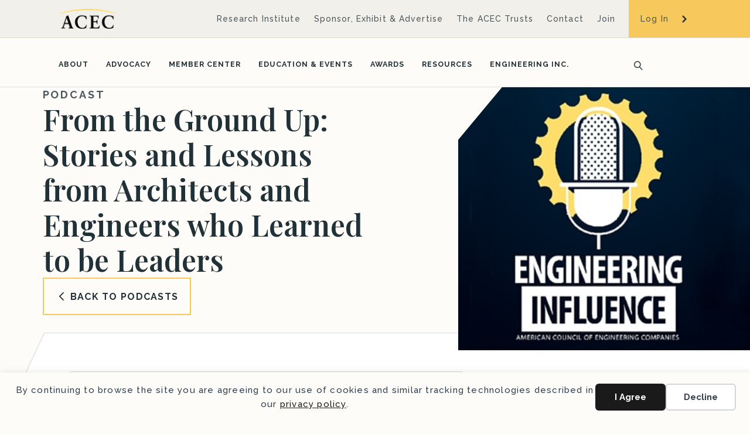

--- FILE ---
content_type: text/html; charset=UTF-8
request_url: https://www.acec.org/podcast/from-the-ground-up-stories-and-lessons-from-architects-and-engineers-who-learned-to-be-leaders/
body_size: 18731
content:
<!DOCTYPE html>
<html lang="en-US">
<head>
<meta charset="UTF-8" />
<meta name='viewport' content='width=device-width, initial-scale=1.0' />
<meta http-equiv='X-UA-Compatible' content='IE=edge' />
<link rel="profile" href="https://gmpg.org/xfn/11" />
<title>From the Ground Up: Stories and Lessons from Architects and Engineers who Learned to be Leaders &#8211; ACEC</title><link rel="preload" href="https://acec.org/wp-content/uploads/2023/04/Photo-1-e1685495731317-1200x1200.jpg" as="image">
<link rel='preconnect' href='https://fonts.gstatic.com' >
<link rel='dns-prefetch' href='//acec.org'>
<link rel='dns-prefetch' href='//fonts.googleapis.com'>
<link rel='dns-prefetch' href='//www.google-analytics.com'>
<link rel='dns-prefetch' href='//www.googletagmanager.com'>
<link rel='dns-prefetch' href='//connect.facebook.net'>
<link rel='dns-prefetch' href='//fonts.gstatic.com'>
<meta name="dc.description" content="Leo MacLeod, is the author of the new book – from the ground up – stories and lessons from architects and engineers who learned to be leaders.  Leo founder of Training. Coaching. Pie., helps Architecture/Engineering/Construction (AEC) firms with coaching, training, and leadership transition. He regularly presents for the American Council&hellip;">
<meta name="dc.relation" content="https://www.acec.org/podcast/from-the-ground-up-stories-and-lessons-from-architects-and-engineers-who-learned-to-be-leaders/">
<meta name="dc.source" content="https://www.acec.org/">
<meta name="dc.language" content="en_US">
<meta name="description" content="Leo MacLeod, is the author of the new book – from the ground up – stories and lessons from architects and engineers who learned to be leaders.  Leo founder of Training. Coaching. Pie., helps Architecture/Engineering/Construction (AEC) firms with coaching, training, and leadership transition. He regularly presents for the American Council&hellip;">
<meta name="robots" content="index, follow, max-snippet:-1, max-image-preview:large, max-video-preview:-1">
<link rel="canonical" href="https://www.acec.org/podcast/from-the-ground-up-stories-and-lessons-from-architects-and-engineers-who-learned-to-be-leaders/">
<meta property="og:url" content="https://www.acec.org/podcast/from-the-ground-up-stories-and-lessons-from-architects-and-engineers-who-learned-to-be-leaders/">
<meta property="og:site_name" content="ACEC">
<meta property="og:locale" content="en_US">
<meta property="og:type" content="article">
<meta property="og:title" content="From the Ground Up: Stories and Lessons from Architects and Engineers who Learned to be Leaders &#8211; ACEC">
<meta property="og:description" content="Leo MacLeod, is the author of the new book – from the ground up – stories and lessons from architects and engineers who learned to be leaders.  Leo founder of Training. Coaching. Pie., helps Architecture/Engineering/Construction (AEC) firms with coaching, training, and leadership transition. He regularly presents for the American Council&hellip;">
<meta property="og:image" content="https://www.acec.org/wp-content/uploads/2023/04/84A0D2EE-1866-DAAC-99FB6437468A89B3.jpg">
<meta property="og:image:secure_url" content="https://www.acec.org/wp-content/uploads/2023/04/84A0D2EE-1866-DAAC-99FB6437468A89B3.jpg">
<meta property="og:image:width" content="498">
<meta property="og:image:height" content="305">
<meta property="og:image:alt" content="Engineering Influence Logo">
<meta name="twitter:card" content="summary">
<meta name="twitter:title" content="From the Ground Up: Stories and Lessons from Architects and Engineers who Learned to be Leaders &#8211; ACEC">
<meta name="twitter:description" content="Leo MacLeod, is the author of the new book – from the ground up – stories and lessons from architects and engineers who learned to be leaders.  Leo founder of Training. Coaching. Pie., helps Architecture/Engineering/Construction (AEC) firms with coaching, training, and leadership transition. He regularly presents for the American Council&hellip;">
<meta name="twitter:image" content="https://www.acec.org/wp-content/uploads/2023/04/84A0D2EE-1866-DAAC-99FB6437468A89B3.jpg">
<link rel='dns-prefetch' href='//js.hs-scripts.com' />
<link rel='dns-prefetch' href='//kit.fontawesome.com' />
<link rel='dns-prefetch' href='//fonts.googleapis.com' />
<link href='https://fonts.gstatic.com' crossorigin rel='preconnect' />
<link rel="alternate" type="application/rss+xml" title="ACEC &raquo; Feed" href="https://www.acec.org/feed/" />
<link rel="alternate" type="text/calendar" title="ACEC &raquo; iCal Feed" href="https://www.acec.org/events/?ical=1" />
<style id='wp-img-auto-sizes-contain-inline-css'>
img:is([sizes=auto i],[sizes^="auto," i]){contain-intrinsic-size:3000px 1500px}
/*# sourceURL=wp-img-auto-sizes-contain-inline-css */
</style>
<link rel='stylesheet' id='adsanity-default-css-css' href='https://www.acec.org/wp-content/plugins/adsanity/dist/css/widget-default.css?ver=1.9.5' media='screen' />
<link rel='stylesheet' id='tribe-events-pro-mini-calendar-block-styles-css' href='https://www.acec.org/wp-content/plugins/events-calendar-pro/build/css/tribe-events-pro-mini-calendar-block.css?ver=7.7.11' media='all' />
<link rel='stylesheet' id='wp-block-library-css' href='https://www.acec.org/wp-includes/css/dist/block-library/style.min.css?ver=6.9' media='all' />
<style id='global-styles-inline-css'>
:root{--wp--preset--aspect-ratio--square: 1;--wp--preset--aspect-ratio--4-3: 4/3;--wp--preset--aspect-ratio--3-4: 3/4;--wp--preset--aspect-ratio--3-2: 3/2;--wp--preset--aspect-ratio--2-3: 2/3;--wp--preset--aspect-ratio--16-9: 16/9;--wp--preset--aspect-ratio--9-16: 9/16;--wp--preset--color--black: #000000;--wp--preset--color--cyan-bluish-gray: #abb8c3;--wp--preset--color--white: #ffffff;--wp--preset--color--pale-pink: #f78da7;--wp--preset--color--vivid-red: #cf2e2e;--wp--preset--color--luminous-vivid-orange: #ff6900;--wp--preset--color--luminous-vivid-amber: #fcb900;--wp--preset--color--light-green-cyan: #7bdcb5;--wp--preset--color--vivid-green-cyan: #00d084;--wp--preset--color--pale-cyan-blue: #8ed1fc;--wp--preset--color--vivid-cyan-blue: #0693e3;--wp--preset--color--vivid-purple: #9b51e0;--wp--preset--color--fl-heading-text: #213138;--wp--preset--color--fl-body-bg: #fefcf8;--wp--preset--color--fl-body-text: #4a575d;--wp--preset--color--fl-accent: #e09a10;--wp--preset--color--fl-accent-hover: #e09a10;--wp--preset--color--fl-topbar-bg: #f2f0eb;--wp--preset--color--fl-topbar-text: #4a575d;--wp--preset--color--fl-topbar-link: #4a575d;--wp--preset--color--fl-topbar-hover: #e09a10;--wp--preset--color--fl-header-bg: #fefcf8;--wp--preset--color--fl-header-text: #213138;--wp--preset--color--fl-header-link: #213138;--wp--preset--color--fl-header-hover: #e09a10;--wp--preset--color--fl-nav-bg: #fefcf8;--wp--preset--color--fl-nav-link: #213138;--wp--preset--color--fl-nav-hover: #e09a10;--wp--preset--color--fl-content-bg: #fefcf8;--wp--preset--color--fl-footer-widgets-bg: #ffffff;--wp--preset--color--fl-footer-widgets-text: #757575;--wp--preset--color--fl-footer-widgets-link: #2b7bb9;--wp--preset--color--fl-footer-widgets-hover: #2b7bb9;--wp--preset--color--fl-footer-bg: #ffffff;--wp--preset--color--fl-footer-text: #757575;--wp--preset--color--fl-footer-link: #2b7bb9;--wp--preset--color--fl-footer-hover: #2b7bb9;--wp--preset--gradient--vivid-cyan-blue-to-vivid-purple: linear-gradient(135deg,rgb(6,147,227) 0%,rgb(155,81,224) 100%);--wp--preset--gradient--light-green-cyan-to-vivid-green-cyan: linear-gradient(135deg,rgb(122,220,180) 0%,rgb(0,208,130) 100%);--wp--preset--gradient--luminous-vivid-amber-to-luminous-vivid-orange: linear-gradient(135deg,rgb(252,185,0) 0%,rgb(255,105,0) 100%);--wp--preset--gradient--luminous-vivid-orange-to-vivid-red: linear-gradient(135deg,rgb(255,105,0) 0%,rgb(207,46,46) 100%);--wp--preset--gradient--very-light-gray-to-cyan-bluish-gray: linear-gradient(135deg,rgb(238,238,238) 0%,rgb(169,184,195) 100%);--wp--preset--gradient--cool-to-warm-spectrum: linear-gradient(135deg,rgb(74,234,220) 0%,rgb(151,120,209) 20%,rgb(207,42,186) 40%,rgb(238,44,130) 60%,rgb(251,105,98) 80%,rgb(254,248,76) 100%);--wp--preset--gradient--blush-light-purple: linear-gradient(135deg,rgb(255,206,236) 0%,rgb(152,150,240) 100%);--wp--preset--gradient--blush-bordeaux: linear-gradient(135deg,rgb(254,205,165) 0%,rgb(254,45,45) 50%,rgb(107,0,62) 100%);--wp--preset--gradient--luminous-dusk: linear-gradient(135deg,rgb(255,203,112) 0%,rgb(199,81,192) 50%,rgb(65,88,208) 100%);--wp--preset--gradient--pale-ocean: linear-gradient(135deg,rgb(255,245,203) 0%,rgb(182,227,212) 50%,rgb(51,167,181) 100%);--wp--preset--gradient--electric-grass: linear-gradient(135deg,rgb(202,248,128) 0%,rgb(113,206,126) 100%);--wp--preset--gradient--midnight: linear-gradient(135deg,rgb(2,3,129) 0%,rgb(40,116,252) 100%);--wp--preset--font-size--small: 13px;--wp--preset--font-size--medium: 20px;--wp--preset--font-size--large: 36px;--wp--preset--font-size--x-large: 42px;--wp--preset--spacing--20: 0.44rem;--wp--preset--spacing--30: 0.67rem;--wp--preset--spacing--40: 1rem;--wp--preset--spacing--50: 1.5rem;--wp--preset--spacing--60: 2.25rem;--wp--preset--spacing--70: 3.38rem;--wp--preset--spacing--80: 5.06rem;--wp--preset--shadow--natural: 6px 6px 9px rgba(0, 0, 0, 0.2);--wp--preset--shadow--deep: 12px 12px 50px rgba(0, 0, 0, 0.4);--wp--preset--shadow--sharp: 6px 6px 0px rgba(0, 0, 0, 0.2);--wp--preset--shadow--outlined: 6px 6px 0px -3px rgb(255, 255, 255), 6px 6px rgb(0, 0, 0);--wp--preset--shadow--crisp: 6px 6px 0px rgb(0, 0, 0);}:where(.is-layout-flex){gap: 0.5em;}:where(.is-layout-grid){gap: 0.5em;}body .is-layout-flex{display: flex;}.is-layout-flex{flex-wrap: wrap;align-items: center;}.is-layout-flex > :is(*, div){margin: 0;}body .is-layout-grid{display: grid;}.is-layout-grid > :is(*, div){margin: 0;}:where(.wp-block-columns.is-layout-flex){gap: 2em;}:where(.wp-block-columns.is-layout-grid){gap: 2em;}:where(.wp-block-post-template.is-layout-flex){gap: 1.25em;}:where(.wp-block-post-template.is-layout-grid){gap: 1.25em;}.has-black-color{color: var(--wp--preset--color--black) !important;}.has-cyan-bluish-gray-color{color: var(--wp--preset--color--cyan-bluish-gray) !important;}.has-white-color{color: var(--wp--preset--color--white) !important;}.has-pale-pink-color{color: var(--wp--preset--color--pale-pink) !important;}.has-vivid-red-color{color: var(--wp--preset--color--vivid-red) !important;}.has-luminous-vivid-orange-color{color: var(--wp--preset--color--luminous-vivid-orange) !important;}.has-luminous-vivid-amber-color{color: var(--wp--preset--color--luminous-vivid-amber) !important;}.has-light-green-cyan-color{color: var(--wp--preset--color--light-green-cyan) !important;}.has-vivid-green-cyan-color{color: var(--wp--preset--color--vivid-green-cyan) !important;}.has-pale-cyan-blue-color{color: var(--wp--preset--color--pale-cyan-blue) !important;}.has-vivid-cyan-blue-color{color: var(--wp--preset--color--vivid-cyan-blue) !important;}.has-vivid-purple-color{color: var(--wp--preset--color--vivid-purple) !important;}.has-black-background-color{background-color: var(--wp--preset--color--black) !important;}.has-cyan-bluish-gray-background-color{background-color: var(--wp--preset--color--cyan-bluish-gray) !important;}.has-white-background-color{background-color: var(--wp--preset--color--white) !important;}.has-pale-pink-background-color{background-color: var(--wp--preset--color--pale-pink) !important;}.has-vivid-red-background-color{background-color: var(--wp--preset--color--vivid-red) !important;}.has-luminous-vivid-orange-background-color{background-color: var(--wp--preset--color--luminous-vivid-orange) !important;}.has-luminous-vivid-amber-background-color{background-color: var(--wp--preset--color--luminous-vivid-amber) !important;}.has-light-green-cyan-background-color{background-color: var(--wp--preset--color--light-green-cyan) !important;}.has-vivid-green-cyan-background-color{background-color: var(--wp--preset--color--vivid-green-cyan) !important;}.has-pale-cyan-blue-background-color{background-color: var(--wp--preset--color--pale-cyan-blue) !important;}.has-vivid-cyan-blue-background-color{background-color: var(--wp--preset--color--vivid-cyan-blue) !important;}.has-vivid-purple-background-color{background-color: var(--wp--preset--color--vivid-purple) !important;}.has-black-border-color{border-color: var(--wp--preset--color--black) !important;}.has-cyan-bluish-gray-border-color{border-color: var(--wp--preset--color--cyan-bluish-gray) !important;}.has-white-border-color{border-color: var(--wp--preset--color--white) !important;}.has-pale-pink-border-color{border-color: var(--wp--preset--color--pale-pink) !important;}.has-vivid-red-border-color{border-color: var(--wp--preset--color--vivid-red) !important;}.has-luminous-vivid-orange-border-color{border-color: var(--wp--preset--color--luminous-vivid-orange) !important;}.has-luminous-vivid-amber-border-color{border-color: var(--wp--preset--color--luminous-vivid-amber) !important;}.has-light-green-cyan-border-color{border-color: var(--wp--preset--color--light-green-cyan) !important;}.has-vivid-green-cyan-border-color{border-color: var(--wp--preset--color--vivid-green-cyan) !important;}.has-pale-cyan-blue-border-color{border-color: var(--wp--preset--color--pale-cyan-blue) !important;}.has-vivid-cyan-blue-border-color{border-color: var(--wp--preset--color--vivid-cyan-blue) !important;}.has-vivid-purple-border-color{border-color: var(--wp--preset--color--vivid-purple) !important;}.has-vivid-cyan-blue-to-vivid-purple-gradient-background{background: var(--wp--preset--gradient--vivid-cyan-blue-to-vivid-purple) !important;}.has-light-green-cyan-to-vivid-green-cyan-gradient-background{background: var(--wp--preset--gradient--light-green-cyan-to-vivid-green-cyan) !important;}.has-luminous-vivid-amber-to-luminous-vivid-orange-gradient-background{background: var(--wp--preset--gradient--luminous-vivid-amber-to-luminous-vivid-orange) !important;}.has-luminous-vivid-orange-to-vivid-red-gradient-background{background: var(--wp--preset--gradient--luminous-vivid-orange-to-vivid-red) !important;}.has-very-light-gray-to-cyan-bluish-gray-gradient-background{background: var(--wp--preset--gradient--very-light-gray-to-cyan-bluish-gray) !important;}.has-cool-to-warm-spectrum-gradient-background{background: var(--wp--preset--gradient--cool-to-warm-spectrum) !important;}.has-blush-light-purple-gradient-background{background: var(--wp--preset--gradient--blush-light-purple) !important;}.has-blush-bordeaux-gradient-background{background: var(--wp--preset--gradient--blush-bordeaux) !important;}.has-luminous-dusk-gradient-background{background: var(--wp--preset--gradient--luminous-dusk) !important;}.has-pale-ocean-gradient-background{background: var(--wp--preset--gradient--pale-ocean) !important;}.has-electric-grass-gradient-background{background: var(--wp--preset--gradient--electric-grass) !important;}.has-midnight-gradient-background{background: var(--wp--preset--gradient--midnight) !important;}.has-small-font-size{font-size: var(--wp--preset--font-size--small) !important;}.has-medium-font-size{font-size: var(--wp--preset--font-size--medium) !important;}.has-large-font-size{font-size: var(--wp--preset--font-size--large) !important;}.has-x-large-font-size{font-size: var(--wp--preset--font-size--x-large) !important;}
/*# sourceURL=global-styles-inline-css */
</style>

<style id='classic-theme-styles-inline-css'>
/*! This file is auto-generated */
.wp-block-button__link{color:#fff;background-color:#32373c;border-radius:9999px;box-shadow:none;text-decoration:none;padding:calc(.667em + 2px) calc(1.333em + 2px);font-size:1.125em}.wp-block-file__button{background:#32373c;color:#fff;text-decoration:none}
/*# sourceURL=/wp-includes/css/classic-themes.min.css */
</style>
<style id='font-awesome-svg-styles-default-inline-css'>
.svg-inline--fa {
  display: inline-block;
  height: 1em;
  overflow: visible;
  vertical-align: -.125em;
}
/*# sourceURL=font-awesome-svg-styles-default-inline-css */
</style>
<link rel='stylesheet' id='font-awesome-svg-styles-css' href='https://www.acec.org/wp-content/uploads/font-awesome/v6.2.0/css/svg-with-js.css' media='all' />
<style id='font-awesome-svg-styles-inline-css'>
   .wp-block-font-awesome-icon svg::before,
   .wp-rich-text-font-awesome-icon svg::before {content: unset;}
/*# sourceURL=font-awesome-svg-styles-inline-css */
</style>
<link rel='stylesheet' id='yoko-sso-frontend-css' href='https://www.acec.org/wp-content/plugins/yoko-sso-cp/assets/css/frontend.css?ver=1.0' media='all' />
<link rel='stylesheet' id='fl-builder-layout-bundle-1c1ab57ea99b25166dd193b6e4444aad-css' href='https://www.acec.org/wp-content/uploads/bb-plugin/cache/1c1ab57ea99b25166dd193b6e4444aad-layout-bundle.css?ver=2.9.4.1-1.5.2.1' media='all' />
<link rel='stylesheet' id='linearicons-css' href='https://www.acec.org/wp-content/themes/yoko-acec-child/assets/fonts/linearicons/style.css?ver=1.0.0' media='all' />
<link rel='stylesheet' id='tablepress-default-css' href='https://www.acec.org/wp-content/plugins/tablepress/css/build/default.css?ver=3.2.5' media='all' />
<link rel='stylesheet' id='jquery-magnificpopup-css' href='https://www.acec.org/wp-content/plugins/bb-plugin/css/jquery.magnificpopup.min.css?ver=2.9.4.1' media='all' />
<link rel='stylesheet' id='base-css' href='https://www.acec.org/wp-content/themes/bb-theme/css/base.min.css?ver=1.7.19.1' media='all' />
<link rel='stylesheet' id='fl-automator-skin-css' href='https://www.acec.org/wp-content/uploads/bb-theme/skin-696a25ffdc533.css?ver=1.7.19.1' media='all' />
<link rel='stylesheet' id='fl-child-theme-looks-css' href='https://www.acec.org/wp-content/themes/yoko-acec-child/assets/css/elements.css?ver=6.9' media='all' />
<link rel='stylesheet' id='fl-child-theme-utility-css' href='https://www.acec.org/wp-content/themes/yoko-acec-child/assets/css/utility.css?ver=6.9' media='all' />
<link rel='stylesheet' id='fl-child-theme-css' href='https://www.acec.org/wp-content/themes/yoko-acec-child/style.css?ver=6.9' media='all' />
<link rel='stylesheet' id='fl-builder-google-fonts-fab2473cb3a265a2e90435ea007acfe0-css' href='//fonts.googleapis.com/css?family=Raleway%3A300%2C400%2C700%2C500%2C700%7CPlayfair+Display%3A700%2C600&#038;ver=6.9' media='all' />
<script src="https://www.acec.org/wp-includes/js/jquery/jquery.min.js?ver=3.7.1" id="jquery-core-js"></script>
<script defer crossorigin="anonymous" src="https://kit.fontawesome.com/7750e4f5a9.js" id="font-awesome-official-js"></script>
<link rel="https://api.w.org/" href="https://www.acec.org/wp-json/" /><link rel="alternate" title="JSON" type="application/json" href="https://www.acec.org/wp-json/wp/v2/podcast/8111" />			<!-- DO NOT COPY THIS SNIPPET! Start of Page Analytics Tracking for HubSpot WordPress plugin v11.3.33-->
			<script class="hsq-set-content-id" data-content-id="blog-post">
				var _hsq = _hsq || [];
				_hsq.push(["setContentType", "blog-post"]);
			</script>
			<!-- DO NOT COPY THIS SNIPPET! End of Page Analytics Tracking for HubSpot WordPress plugin -->
			<style id="y0x-cache-css">body:not(.fl-builder-edit) [class*="xsso-show-for-"]{display:none}body.xsso-logged-in.xsso-role-administrator .xsso-show-for-administrator,body.logged-in.xsso-role-administrator .xsso-show-for-administrator{display:block}body.xsso-logged-in.xsso-role-editor .xsso-show-for-editor,body.logged-in.xsso-role-editor .xsso-show-for-editor{display:block}body.xsso-logged-in.xsso-role-author .xsso-show-for-author,body.logged-in.xsso-role-author .xsso-show-for-author{display:block}body.xsso-logged-in.xsso-role-contributor .xsso-show-for-contributor,body.logged-in.xsso-role-contributor .xsso-show-for-contributor{display:block}body.xsso-logged-in.xsso-role-subscriber .xsso-show-for-subscriber,body.logged-in.xsso-role-subscriber .xsso-show-for-subscriber{display:block}body.xsso-logged-in.xsso-role-member .xsso-show-for-member,body.logged-in.xsso-role-member .xsso-show-for-member{display:block}body.xsso-logged-in.xsso-role-non-member .xsso-show-for-non-member,body.logged-in.xsso-role-non-member .xsso-show-for-non-member{display:block}body.xsso-logged-in.xsso-role-content_audit_manager .xsso-show-for-content_audit_manager,body.logged-in.xsso-role-content_audit_manager .xsso-show-for-content_audit_manager{display:block}body.xsso-logged-in.xsso-role-content_audit_user .xsso-show-for-content_audit_user,body.logged-in.xsso-role-content_audit_user .xsso-show-for-content_audit_user{display:block}body.xsso-logged-in.xsso-role-dpc .xsso-show-for-dpc,body.logged-in.xsso-role-dpc .xsso-show-for-dpc{display:block}body.xsso-logged-in.xsso-role-member-firm .xsso-show-for-member-firm,body.logged-in.xsso-role-member-firm .xsso-show-for-member-firm{display:block}body.xsso-logged-in.xsso-role-camee .xsso-show-for-camee,body.logged-in.xsso-role-camee .xsso-show-for-camee{display:block}body.xsso-logged-in.xsso-role-geoprofessionals-coalition .xsso-show-for-geoprofessionals-coalition,body.logged-in.xsso-role-geoprofessionals-coalition .xsso-show-for-geoprofessionals-coalition{display:block}body.xsso-logged-in.xsso-role-land-development .xsso-show-for-land-development,body.logged-in.xsso-role-land-development .xsso-show-for-land-development{display:block}body.xsso-logged-in.xsso-role-cops .xsso-show-for-cops,body.logged-in.xsso-role-cops .xsso-show-for-cops{display:block}body.xsso-logged-in.xsso-role-small-firm-council .xsso-show-for-small-firm-council,body.logged-in.xsso-role-small-firm-council .xsso-show-for-small-firm-council{display:block}body.xsso-logged-in.xsso-role-case-new .xsso-show-for-case-new,body.logged-in.xsso-role-case-new .xsso-show-for-case-new{display:block}body.xsso-logged-in.xsso-role-member-organization .xsso-show-for-member-organization,body.logged-in.xsso-role-member-organization .xsso-show-for-member-organization{display:block}body.xsso-logged-in.xsso-role-fellow .xsso-show-for-fellow,body.logged-in.xsso-role-fellow .xsso-show-for-fellow{display:block}body.xsso-logged-in.xsso-role-past-chairman .xsso-show-for-past-chairman,body.logged-in.xsso-role-past-chairman .xsso-show-for-past-chairman{display:block}body.xsso-logged-in.xsso-role-affiliate .xsso-show-for-affiliate,body.logged-in.xsso-role-affiliate .xsso-show-for-affiliate{display:block}body.xsso-logged-in.xsso-role-case .xsso-show-for-case,body.logged-in.xsso-role-case .xsso-show-for-case{display:block}body.xsso-logged-in.xsso-role-ldc .xsso-show-for-ldc,body.logged-in.xsso-role-ldc .xsso-show-for-ldc{display:block}body.xsso-logged-in.xsso-role-geo .xsso-show-for-geo,body.logged-in.xsso-role-geo .xsso-show-for-geo{display:block}body.xsso-logged-in.xsso-role-sfc .xsso-show-for-sfc,body.logged-in.xsso-role-sfc .xsso-show-for-sfc{display:block}body.xsso-logged-in.xsso-role-life-fellow .xsso-show-for-life-fellow,body.logged-in.xsso-role-life-fellow .xsso-show-for-life-fellow{display:block}body.xsso-logged-in.xsso-role-life-member .xsso-show-for-life-member,body.logged-in.xsso-role-life-member .xsso-show-for-life-member{display:block}body.xsso-logged-in.xsso-role-mep-coalition .xsso-show-for-mep-coalition,body.logged-in.xsso-role-mep-coalition .xsso-show-for-mep-coalition{display:block}body.sso-loading::after{position:fixed;top:0;left:0;width:100vw;height:100vh;content:'';background-color:white;background-position:center center;background-repeat:no-repeat;background-image:url("https://www.acec.org/wp-content/plugins/yok0x-sso/assets/img/loader.gif");background-size:150px 200px;z-index:9999}body:not(.logged-in) .xsso-container > span{display:none;opacity:0.000000001;transition:.1s opacity}body:not(.logged-in) .xsso-container > span:first-child{display:inline-block}body:not(.logged-in).xsso-logged-in .xsso-container .login-link{display:none}body:not(.logged-in).xsso-logged-in .xsso-container .logged-in-content{display:inline-block;opacity:1}body:not(.logged-in).xsso-logged-out .xsso-container .logged-in-content{display:none}body:not(.logged-in).xsso-logged-out .xsso-container .login-link{display:inline-block;opacity:1}</style><meta name="et-api-version" content="v1"><meta name="et-api-origin" content="https://www.acec.org"><link rel="https://theeventscalendar.com/" href="https://www.acec.org/wp-json/tribe/tickets/v1/" /><meta name="tec-api-version" content="v1"><meta name="tec-api-origin" content="https://www.acec.org"><link rel="alternate" href="https://www.acec.org/wp-json/tribe/events/v1/" /><style>.breadcrumb {list-style:none;margin:0;padding-inline-start:0;}.breadcrumb li {margin:0;display:inline-block;position:relative;}.breadcrumb li::after{content:' / ';margin-left:5px;margin-right:5px;}.breadcrumb li:last-child::after{display:none}</style><link rel="icon" href="https://www.acec.org/wp-content/uploads/2023/01/cropped-Favicon-32x32.jpg" sizes="32x32" />
<link rel="icon" href="https://www.acec.org/wp-content/uploads/2023/01/cropped-Favicon-192x192.jpg" sizes="192x192" />
<link rel="apple-touch-icon" href="https://www.acec.org/wp-content/uploads/2023/01/cropped-Favicon-180x180.jpg" />
<meta name="msapplication-TileImage" content="https://www.acec.org/wp-content/uploads/2023/01/cropped-Favicon-270x270.jpg" />
		<style id="wp-custom-css">
			body:has(.mo-top-bar) .fl-page-content {
	background-color: #FFF;
}
body:has(.mo-top-bar) p {
	color: #4A575D;
}
body:has(.mo-top-bar) .invert p {
	color: #FFF;
}

.fl-module-list .fl-list-item-heading span.fl-list-item-heading-text {
	color: #4A575D;
	font-size: 18px;
	font-weight: 500;
	line-height: 1.6;
	letter-spacing: 1.44px;
}

.bg-white > .fl-row-content-wrap,
.bg-white > .fl-col-content,
.bg-white.fl-module,
.banner-main.bg-white{
	background-color: #FFF;
}
.bg-body > .fl-row-content-wrap,
.bg-body > .fl-col-content,
.bg-body.fl-module,
.banner-main.bg-body {
	background-color: #FEFCF8;
}

.subsite-menu .fl-menu a:hover {
	color: #E09A10;
}

.invert .complex-feed .fl-post-title a,
.invert.complex-feed .fl-post-title a {
	color: #213138 !important;
}
.invert .complex-feed .fl-post-excerpt p,
.invert.complex-feed .fl-post-excerpt p {
	color: #000;
}
body:has(.mo-top-bar) .invert .complex-feed .fl-post-excerpt p,
body:has(.mo-top-bar) .invert.complex-feed .fl-post-excerpt p {
	color: #4A575D;
}
.invert .complex-feed .fl-post-more-link a.simple-button,
.invert.complex-feed .fl-post-more-link a.simple-button {
	color: #213138 !important;
}
.invert .complex-feed .fl-post-more-link a.simple-button::after,
.invert.complex-feed .fl-post-more-link a.simple-button::after {
	content: url(/wp-content/themes/yoko-acec-child/images/chevron-blue.svg);
}
.invert .complex-feed .fl-post-more-link a.simple-button:hover,
.invert.complex-feed .fl-post-more-link a.simple-button:hover {
	color: #E09A10 !important;
}
.invert .complex-feed .fl-post-more-link a.simple-button:hover::after,
.invert.complex-feed .fl-post-more-link a.simple-button:hover::after {
	content: url(/wp-content/themes/yoko-acec-child/images/chevron-yellow.svg);
}

/* ACEC */
.complex-grid-item:not(.person-grid-item) .fl-post-image img {
	width: 100%;
}



/* BECOME A MEMBER */
select.hs-input {
	background: #FFFFFF;
}



/* HOMEPAGE ALIGN ITEMS*/
@media screen and (max-width: 768px) {
	.grid-cards .fl-col-group .fl-col:first-of-type .fl-col-content {
		margin-right: 10px !important;
	}
	.grid-cards .fl-col-group .fl-col:nth-of-type(2) .fl-col-content {
		margin-left: 10px !important;
	}
}



.align-column-bottom {
    display: grid;
    flex: 1 1 0;
    align-content: flex-end;
}
.overlap {
	z-index: 1;
}



.tablepress>*+tbody>*>*, .tablepress>tbody>*~*>*, .tablepress>tfoot>*>* {
	padding-top: 30px;
	padding-bottom: 30px;
}


.img-round {
	border-radius: 100px;
	width: 150px;
}

table{
	table-layout: fixed!important;
	width:100%;
	overflow-x:auto;
	
}

.tablepress>:where(thead,tfoot)>*>th {
	background-color: #f2f0ea;
}

html body:not(.logged-in).xsso-logged-in .xsso-container .logged-in-content {
	display: flex;
}

.banner-featured-image,
.banner-featured-image div {
	height: 100%;
}

.banner-featured-image img {
	height: 100%;
	width: 100%;
	object-fit: cover;
}

.fl-page-nav-right .fl-page-nav-wrap .navbar-nav li>a {
	font-size: calc(10px + .2vw);
}


.fl-post-title 
{
	line-height:1.2!important;
}


.fl-module-list .fl-list a {
	color: #213138;
}

.fl-separator
{
	margin-top:20px!important;
	margin-bottom:20px!important;
}

#list-no-link div {
	cursor: default!important;
}

/* When the body has .xsso-logged-in, hide .show-logged-out elements */
.xsso-logged-in .show-logged-out {
	display: none;
}
  
/* When the body has .xsso-logged-out, hide .show-logged-in elements */
.xsso-logged-out .show-logged-in {
	display: none;
}

.complex-list-image .fl-post-image img {
	width: 100%;
}

/* SUBSITES */
.subsite-top-bar .fl-col:last-of-type {margin-right: -1px;}

/* Footer Account Links */
.footer-main .account-link::after {
    content: "";
    display: block;
    padding-top: 16px;
}

.youtube-video {
  aspect-ratio: 16 / 9;
  width: 100%;
}

body {
	color:#000;
}
p, h5, h6, a, li {
    letter-spacing: 0.08em;
}




/* PAGINATION */
.facetwp-facet-pagination {
	text-align: center;
}
.facetwp-facet-pagination a.facetwp-page {
	border: 1px solid #e6e6e6;
	display: inline-block;
	padding: 5px 10px;
	margin: 0 3px;
}
.facetwp-facet-pagination a.facetwp-page.active,
.facetwp-facet-pagination a.facetwp-page:hover {
	background: #f5f5f5;
	text-decoration: none;
	color: #000;
	font-weight: 500;
}
/****/

.grid-cards .fl-col:not(.unset) {
    min-height: 160px!important;
}

.ad-aligncenter .ad-row {
	justify-content: space-between;
	margin: 0 -20px;
}
.ad-aligncenter .ad-row>div {
	margin: 20px;
}
@media screen and (max-width: 768px) {
	.ad-aligncenter .ad-row {
		justify-content: center;
	}
}

/* MO SITES */

.mo-top-bar .fl-row-content-wrap,
.mo-top-bar .fl-row-content {
	position: relative;
}

.mo-top-bar .fl-row-content-wrap::after {
	content: '';
	background-color: #F7C95D;
	height: 100%;
	width: calc((100vw - 1150px)/2);
	position: absolute;
	right: 0;
	top: 0;
	z-index: 0;
}

.mo-top-bar .fl-row-content {
	z-index: 1;
}

.mo-top-bar .logged-in-content .account-link {margin-right: 20px;}

/* Hiding clip paths when BB is being used */

.fl-builder-edit .footer-main.top-left-notch {
	clip-path: none;
}

.heading-left-align {
    margin-left: 0;
}

/* CSS Fixes for Embedded ACEC Assessment Tool */

/* 1. Force the correct font family and prevent theme overrides. */
#acec-assessment-tool-container,
#acec-assessment-tool-container * {
    font-family: 'Inter', sans-serif !important;
}

/* 2. Fix layout/sizing issues caused by theme's box-sizing rules. */
/* This is the most common cause of "shapes are out of shape." */
#acec-assessment-tool-container,
#acec-assessment-tool-container * {
    box-sizing: border-box;
}

.fl-page-nav ul.sub-menu ul.sub-menu {
	margin-top: 20px;
}		</style>
		<noscript><style>.perfmatters-lazy[data-src]{display:none !important;}</style></noscript><style>.perfmatters-lazy-youtube{position:relative;width:100%;max-width:100%;height:0;padding-bottom:56.23%;overflow:hidden}.perfmatters-lazy-youtube img{position:absolute;top:0;right:0;bottom:0;left:0;display:block;width:100%;max-width:100%;height:auto;margin:auto;border:none;cursor:pointer;transition:.5s all;-webkit-transition:.5s all;-moz-transition:.5s all}.perfmatters-lazy-youtube img:hover{-webkit-filter:brightness(75%)}.perfmatters-lazy-youtube .play{position:absolute;top:50%;left:50%;right:auto;width:68px;height:48px;margin-left:-34px;margin-top:-24px;background:url(https://www.acec.org/wp-content/plugins/perfmatters/img/youtube.svg) no-repeat;background-position:center;background-size:cover;pointer-events:none;filter:grayscale(1)}.perfmatters-lazy-youtube:hover .play{filter:grayscale(0)}.perfmatters-lazy-youtube iframe{position:absolute;top:0;left:0;width:100%;height:100%;z-index:99}</style><!-- Google Tag Manager -->
<script>(function(w,d,s,l,i){w[l]=w[l]||[];w[l].push({'gtm.start':
new Date().getTime(),event:'gtm.js'});var f=d.getElementsByTagName(s)[0],
j=d.createElement(s),dl=l!='dataLayer'?'&l='+l:'';j.async=true;j.src=
'https://www.googletagmanager.com/gtm.js?id='+i+dl;f.parentNode.insertBefore(j,f);
})(window,document,'script','dataLayer','GTM-PL46PZP');</script>
<!-- End Google Tag Manager -->

</head>
<body class="wp-singular podcast-template-default single single-podcast postid-8111 wp-theme-bb-theme wp-child-theme-yoko-acec-child fl-builder-2-9-4-1 fl-themer-1-5-2-1 fl-theme-1-7-19-1 fl-no-js use-lock-icons tribe-no-js tec-no-tickets-on-recurring tec-no-rsvp-on-recurring fl-theme-builder-singular fl-theme-builder-singular-single-post-podcast fl-theme-builder-footer fl-theme-builder-footer-footer fl-theme-builder-part fl-theme-builder-part-pre-footer-cta has-featured-image visible-banner fl-framework-base fl-preset-default fl-full-width fl-scroll-to-top fl-search-active tribe-theme-bb-theme" itemscope="itemscope" itemtype="https://schema.org/WebPage">
<!-- Google Tag Manager (noscript) -->
<noscript><iframe src="https://www.googletagmanager.com/ns.html?id=GTM-PL46PZP"
height="0" width="0" style="display:none;visibility:hidden"></iframe></noscript>
<!-- End Google Tag Manager (noscript) --><script id="y0x-cache-buster">const y0xGated=false;const y0xLoggedIn=document.cookie.search("yok0x_sso_")!==-1;window.addEventListener('load',function(){var body=document.querySelector("body");if(y0xLoggedIn){if(y0xGated){var ssoCacheId="";try{ssoCacheId=document.cookie.split("; ").filter(function(ck){return ck.search("yok0x_sso_")===0})[0].split("=")[1].substr(-10)}catch(error){console.log(error)}
if(document.location.search&&document.location.search.search("yokoSso")===-1){body.classList.add('sso-loading');setTimeout(function(){document.location.href=document.location.href+"&yokoSso="+ssoCacheId},200)}else if(!document.location.search){body.classList.add('sso-loading');setTimeout(function(){document.location.href=document.location.href+"?yokoSso="+ssoCacheId},200)}}
body.classList.add("xsso-logged-in")}else{body.classList.add("xsso-logged-out")}},false)</script><div data-nosnippet class="seopress-user-consent seopress-user-message seopress-user-consent-hide">
        <p>By continuing to browse the site you are agreeing to our use of cookies and similar tracking technologies described in our <a href="/privacy-policy/">privacy policy</a>.</p>
        <p>
            <button id="seopress-user-consent-accept" type="button">I Agree</button>
            <button type="button" id="seopress-user-consent-close">Decline</button>
        </p>
    </div><div class="seopress-user-consent-backdrop seopress-user-consent-hide"></div><style>.seopress-user-consent {position: fixed;z-index: 8000;display: inline-flex;flex-direction: column;justify-content: center;border: none;box-sizing: border-box;left: 0;right: 0;width: 100%;padding: 18px 24px;bottom:0;text-align:center;background:#fefcf8;box-shadow: 0 -2px 10px rgba(0, 0, 0, 0.08);}@media (max-width: 782px) {.seopress-user-consent {padding: 16px;}.seopress-user-consent.seopress-user-message {flex-direction: column !important;align-items: stretch;gap: 16px;}.seopress-user-consent.seopress-user-message p:first-child {margin: 0 !important;text-align: center;}.seopress-user-consent.seopress-user-message p:last-child {width: 100%; flex-direction: column;justify-content: stretch;gap: 10px;}.seopress-user-consent.seopress-user-message button {width: 100% !important;min-width: auto !important;}}}.seopress-user-consent.seopress-user-message p:first-child {margin: 0;line-height: 1.6;flex: 1;}.seopress-user-consent p {margin: 0;font-size: 15px;line-height: 1.6;color:#2c3e50;}.seopress-user-consent a{color:#1a1a1a;text-decoration: underline;font-weight: 500;}.seopress-user-consent a:hover{text-decoration: none;opacity: 0.7;}.seopress-user-consent.seopress-user-message {flex-direction: row;align-items: center;gap: 24px;}.seopress-user-consent.seopress-user-message p:last-child {display: flex;gap: 12px;justify-content: flex-end;flex-wrap: nowrap;margin: 0;flex-shrink: 0;}.seopress-user-consent button {padding: 12px 24px;border: none;border-radius: 6px;font-size: 15px;font-weight: 600;cursor: pointer;transition: all 0.2s ease;flex: 0 1 auto;min-width: 120px;background:#1a1a1a;color:#ffffff;}.seopress-user-consent button:hover{transform: translateY(-1px);box-shadow: 0 2px 8px rgba(0, 0, 0, 0.15);background:#ffd579;}#seopress-user-consent-close{border: 2px solid #d1d5db !important;background:#ffffff;color:#374151;}#seopress-user-consent-close:hover{background:#f9fafb;border-color: #9ca3af !important;color:#1f2937;}@media (max-width: 480px) {.seopress-user-consent.seopress-user-message p:last-child {flex-direction: column;}.seopress-user-consent button {width: 100%;min-width: auto;}}.seopress-user-consent-hide{display:none !important;}.seopress-edit-choice{
        background: none;
        justify-content: flex-start;
        align-items: flex-start;
        z-index: 7999;
        border: none;
        width: auto;
        transform: none !important;
        left: 20px !important;
        right: auto !important;
        bottom: 20px;
        top: auto;
        box-shadow: none;
        padding: 0;
    }</style><a aria-label="Skip to content" class="fl-screen-reader-text" href="#fl-main-content">Skip to content</a><div class="fl-page">
	<header class="fl-page-header fl-page-header-fixed fl-page-nav-right fl-page-nav-toggle-icon fl-page-nav-toggle-visible-mobile"  role="banner">
	<div class="fl-page-header-wrap">
		<div class="fl-page-header-container container">
			<div class="fl-page-header-row row">
				<div class="col-sm-12 col-md-3 fl-page-logo-wrap">
					<div class="fl-page-header-logo">
						<a href="https://www.acec.org/"><img class="fl-logo-img" loading="false" data-no-lazy="1"   itemscope itemtype="https://schema.org/ImageObject" src="https://www.acec.org/wp-content/uploads/2023/01/acec-logo@1x.png" data-retina="https://www.acec.org/wp-content/uploads/2023/01/acec-logo@2x.png" title="" width="106" data-width="106" height="36" data-height="36" alt="ACEC" /><meta itemprop="name" content="ACEC" /></a>
					</div>
				</div>
				<div class="col-sm-12 col-md-9 fl-page-fixed-nav-wrap">
					<div class="fl-page-nav-wrap">
						<nav class="fl-page-nav fl-nav navbar navbar-default navbar-expand-md" aria-label="Header Menu" role="navigation">
							<button type="button" class="navbar-toggle navbar-toggler" data-toggle="collapse" data-target=".fl-page-nav-collapse">
								<span><i class="fas fa-bars" aria-hidden="true"></i><span class="sr-only">Menu</span></span>
							</button>
							<div class="fl-page-nav-collapse collapse navbar-collapse">
								<ul id="menu-main" class="nav navbar-nav navbar-right menu fl-theme-menu"><li id="menu-item-1271" class="menu-item menu-item-type-post_type menu-item-object-page menu-item-has-children menu-item-1271 nav-item"><a href="https://www.acec.org/about-acec/" class="nav-link">About</a><div class="fl-submenu-icon-wrap"><span class="fl-submenu-toggle-icon"></span></div>
<ul class="sub-menu">
	<li id="menu-item-1272" class="menu-item menu-item-type-post_type menu-item-object-page menu-item-1272 nav-item"><a href="https://www.acec.org/about-acec/what-is-acec/" class="nav-link">What is ACEC</a></li>
	<li id="menu-item-1273" class="menu-item menu-item-type-post_type menu-item-object-page menu-item-1273 nav-item"><a href="https://www.acec.org/about-acec/leadership/" class="nav-link">Leadership</a></li>
	<li id="menu-item-1275" class="menu-item menu-item-type-post_type menu-item-object-page menu-item-1275 nav-item"><a href="https://www.acec.org/about-acec/staff/" class="nav-link">Staff</a></li>
	<li id="menu-item-14962" class="menu-item menu-item-type-custom menu-item-object-custom menu-item-14962 nav-item"><a target="_blank" href="https://american-council-of-engineering-companies.breezy.hr/" class="nav-link">Jobs at ACEC</a></li>
	<li id="menu-item-7196" class="menu-item menu-item-type-post_type menu-item-object-page menu-item-7196 nav-item"><a href="https://www.acec.org/member-center/get-involved/mo-state-sites/" class="nav-link">State Member Organizations</a></li>
	<li id="menu-item-1278" class="menu-item menu-item-type-post_type menu-item-object-page menu-item-1278 nav-item"><a href="https://www.acec.org/about-acec/what-is-engineering/" class="nav-link">What is Engineering</a></li>
	<li id="menu-item-8340" class="menu-item menu-item-type-post_type menu-item-object-page menu-item-8340 nav-item"><a href="https://www.acec.org/about-acec/member-engagement-and-belonging/" class="nav-link">Member Engagement &#038; Belonging</a></li>
	<li id="menu-item-30889" class="menu-item menu-item-type-post_type menu-item-object-page menu-item-30889 nav-item"><a href="https://www.acec.org/annual-reports/" class="nav-link">Annual Reports</a></li>
	<li id="menu-item-1279" class="menu-item menu-item-type-post_type menu-item-object-page menu-item-1279 nav-item"><a href="https://www.acec.org/about-acec/faq/" class="nav-link">FAQ</a></li>
</ul>
</li>
<li id="menu-item-1280" class="menu-item menu-item-type-post_type menu-item-object-page menu-item-has-children menu-item-1280 nav-item"><a href="https://www.acec.org/advocacy/" class="nav-link">Advocacy</a><div class="fl-submenu-icon-wrap"><span class="fl-submenu-toggle-icon"></span></div>
<ul class="sub-menu">
	<li id="menu-item-1281" class="menu-item menu-item-type-post_type menu-item-object-page menu-item-has-children menu-item-1281 nav-item"><a href="https://www.acec.org/advocacy/advocacy-priorities/" class="nav-link">Advocacy Priorities</a><div class="fl-submenu-icon-wrap"><span class="fl-submenu-toggle-icon"></span></div>
	<ul class="sub-menu">
		<li id="menu-item-5085" class="menu-item menu-item-type-post_type menu-item-object-page menu-item-5085 nav-item"><a href="https://www.acec.org/advocacy/advocacy-priorities/transportation/" class="nav-link">Transportation</a></li>
		<li id="menu-item-5088" class="menu-item menu-item-type-post_type menu-item-object-page menu-item-5088 nav-item"><a href="https://www.acec.org/advocacy/advocacy-priorities/tax-policy/" class="nav-link">Tax Policy</a></li>
		<li id="menu-item-5083" class="menu-item menu-item-type-post_type menu-item-object-page menu-item-5083 nav-item"><a href="https://www.acec.org/advocacy/advocacy-priorities/federal-procurement/" class="nav-link">Federal Procurement</a></li>
		<li id="menu-item-5089" class="menu-item menu-item-type-post_type menu-item-object-page menu-item-5089 nav-item"><a href="https://www.acec.org/advocacy/advocacy-priorities/international/" class="nav-link">International</a></li>
		<li id="menu-item-5090" class="menu-item menu-item-type-post_type menu-item-object-page menu-item-5090 nav-item"><a href="https://www.acec.org/advocacy/advocacy-priorities/sustainability-resilience/" class="nav-link">Sustainability &#038; Resilience</a></li>
		<li id="menu-item-5087" class="menu-item menu-item-type-post_type menu-item-object-page menu-item-5087 nav-item"><a href="https://www.acec.org/advocacy/advocacy-priorities/energy/" class="nav-link">Energy</a></li>
		<li id="menu-item-5091" class="menu-item menu-item-type-post_type menu-item-object-page menu-item-5091 nav-item"><a href="https://www.acec.org/advocacy/advocacy-priorities/workforce/" class="nav-link">Workforce</a></li>
		<li id="menu-item-8256" class="menu-item menu-item-type-post_type menu-item-object-page menu-item-8256 nav-item"><a href="https://www.acec.org/advocacy/advocacy-priorities/paycheck-protection-program/" class="nav-link">Paycheck Protection Program</a></li>
		<li id="menu-item-8378" class="menu-item menu-item-type-post_type menu-item-object-page menu-item-8378 nav-item"><a href="https://www.acec.org/advocacy/advocacy-priorities/indemnification-and-duty-to-defend/" class="nav-link">Indemnification &#038; Duty to Defend</a></li>
		<li id="menu-item-8379" class="menu-item menu-item-type-post_type menu-item-object-page menu-item-8379 nav-item"><a href="https://www.acec.org/advocacy/advocacy-priorities/water-environment/" class="nav-link">Water &#038; Environment</a></li>
	</ul>
</li>
	<li id="menu-item-6484" class="menu-item menu-item-type-post_type menu-item-object-page menu-item-6484 nav-item"><a href="https://www.acec.org/advocacy/legislative-scorecards/" class="nav-link">Legislative Scorecards</a></li>
	<li id="menu-item-1282" class="menu-item menu-item-type-post_type menu-item-object-page menu-item-1282 nav-item"><a href="https://www.acec.org/advocacy/political-action-committee/" class="nav-link">ACEC/PAC</a></li>
	<li id="menu-item-6483" class="menu-item menu-item-type-custom menu-item-object-custom menu-item-6483 nav-item"><a target="_blank" href="https://www.acec.org/resource/qbs-in-the-procurement-of-engineering-services/" class="nav-link">QBS Resource Center</a></li>
	<li id="menu-item-32150" class="menu-item menu-item-type-post_type menu-item-object-page menu-item-32150 nav-item"><a href="https://www.acec.org/member-center/get-involved/mo-state-sites/minuteman-fund/" class="nav-link">Minuteman Fund</a></li>
</ul>
</li>
<li id="menu-item-1284" class="menu-item menu-item-type-post_type menu-item-object-page menu-item-has-children menu-item-1284 nav-item"><a href="https://www.acec.org/member-center/" class="nav-link">Member Center</a><div class="fl-submenu-icon-wrap"><span class="fl-submenu-toggle-icon"></span></div>
<ul class="sub-menu">
	<li id="menu-item-1286" class="menu-item menu-item-type-post_type menu-item-object-page menu-item-1286 nav-item"><a href="https://www.acec.org/member-center/membership-benefits/" class="nav-link">Benefits of Membership</a></li>
	<li id="menu-item-5094" class="menu-item menu-item-type-post_type menu-item-object-page menu-item-5094 nav-item"><a href="https://www.acec.org/member-center/engineering-firm/" class="nav-link">Engineering Firm</a></li>
	<li id="menu-item-5095" class="menu-item menu-item-type-post_type menu-item-object-page menu-item-5095 nav-item"><a href="https://www.acec.org/member-center/industry-affiliate/" class="nav-link">National Affiliate</a></li>
	<li id="menu-item-1288" class="menu-item menu-item-type-post_type menu-item-object-page menu-item-1288 nav-item"><a href="https://www.acec.org/member-center/get-involved/" class="nav-link">Get Involved</a></li>
	<li id="menu-item-39728" class="menu-item menu-item-type-custom menu-item-object-custom menu-item-39728 nav-item"><a href="https://netforum.acec.org/eweb/DynamicPage.aspx?webcode=ACECAOCP10&#038;cmtType=coalition" class="nav-link">Coalitions</a></li>
	<li id="menu-item-39106" class="menu-item menu-item-type-custom menu-item-object-custom menu-item-39106 nav-item"><a href="https://netforum.acec.org/eweb/DynamicPage.aspx?webcode=ACECAOCP10" class="nav-link">Committees</a></li>
	<li id="menu-item-39701" class="menu-item menu-item-type-custom menu-item-object-custom menu-item-39701 nav-item"><a href="https://netforum.acec.org/eweb/DynamicPage.aspx?webcode=ACECAOCP10&#038;cmtType=Forum" class="nav-link">Forums</a></li>
	<li id="menu-item-18832" class="menu-item menu-item-type-custom menu-item-object-custom menu-item-18832 nav-item"><a target="_blank" href="https://community.acec.org/memberhome" class="nav-link">Communities</a></li>
	<li id="menu-item-5097" class="menu-item menu-item-type-post_type menu-item-object-page menu-item-5097 nav-item"><a href="https://www.acec.org/member-center/get-involved/mo-state-sites/" class="nav-link">MO/State Sites</a></li>
	<li id="menu-item-17175" class="menu-item menu-item-type-post_type menu-item-object-page menu-item-17175 nav-item"><a href="https://www.acec.org/awards/college-of-fellows/" class="nav-link">College of Fellows</a></li>
	<li id="menu-item-1292" class="menu-item menu-item-type-post_type menu-item-object-page menu-item-1292 nav-item"><a href="https://www.acec.org/member-center/member-discount-program/" class="nav-link">Member Discount Program</a></li>
	<li id="menu-item-23236" class="menu-item menu-item-type-post_type menu-item-object-page menu-item-23236 nav-item"><a href="https://www.acec.org/trusts/" class="nav-link">The ACEC Trusts</a></li>
</ul>
</li>
<li id="menu-item-1293" class="menu-item menu-item-type-post_type menu-item-object-page menu-item-has-children menu-item-1293 nav-item"><a href="https://www.acec.org/education-events/" class="nav-link">Education &#038; Events</a><div class="fl-submenu-icon-wrap"><span class="fl-submenu-toggle-icon"></span></div>
<ul class="sub-menu">
	<li id="menu-item-1294" class="menu-item menu-item-type-post_type menu-item-object-page menu-item-has-children menu-item-1294 nav-item"><a href="https://www.acec.org/education-events/education/" class="nav-link">Education</a><div class="fl-submenu-icon-wrap"><span class="fl-submenu-toggle-icon"></span></div>
	<ul class="sub-menu">
		<li id="menu-item-15053" class="menu-item menu-item-type-post_type menu-item-object-page menu-item-15053 nav-item"><a href="https://www.acec.org/education-events/education/online-education/" class="nav-link">Online Education</a></li>
		<li id="menu-item-5100" class="menu-item menu-item-type-post_type menu-item-object-page menu-item-5100 nav-item"><a href="https://www.acec.org/education-events/education/in-person-education/" class="nav-link">In Person Education</a></li>
		<li id="menu-item-5101" class="menu-item menu-item-type-post_type menu-item-object-page menu-item-5101 nav-item"><a href="https://www.acec.org/education-events/education/leadership-education/" class="nav-link">Leadership Education</a></li>
	</ul>
</li>
	<li id="menu-item-1295" class="menu-item menu-item-type-post_type menu-item-object-page menu-item-has-children menu-item-1295 nav-item"><a href="https://www.acec.org/education-events/events/" class="nav-link">Events</a><div class="fl-submenu-icon-wrap"><span class="fl-submenu-toggle-icon"></span></div>
	<ul class="sub-menu">
		<li id="menu-item-41246" class="menu-item menu-item-type-post_type menu-item-object-page menu-item-has-children menu-item-41246 nav-item"><a href="https://www.acec.org/education-events/events/coalitions-conference/" class="nav-link">Coalitions Conference</a><div class="fl-submenu-icon-wrap"><span class="fl-submenu-toggle-icon"></span></div>
		<ul class="sub-menu">
			<li id="menu-item-40749" class="menu-item menu-item-type-post_type menu-item-object-page menu-item-40749 nav-item"><a href="https://www.acec.org/education-events/events/practice-area-summit/" class="nav-link">Practice Area Summit</a></li>
			<li id="menu-item-31648" class="menu-item menu-item-type-post_type menu-item-object-page menu-item-31648 nav-item"><a href="https://www.acec.org/education-events/events/small-firm-workshop/" class="nav-link">Small Firm Workshop</a></li>
		</ul>
</li>
		<li id="menu-item-42192" class="menu-item menu-item-type-custom menu-item-object-custom menu-item-42192 nav-item"><a href="https://convention.acec.org/" class="nav-link">ACEC Annual Convention &#038; Legislative Summit</a></li>
		<li id="menu-item-26074" class="menu-item menu-item-type-custom menu-item-object-custom menu-item-26074 nav-item"><a href="https://convention.acec.org/eea-gala/" class="nav-link">Engineering Excellence Awards Gala</a></li>
		<li id="menu-item-38716" class="menu-item menu-item-type-custom menu-item-object-custom menu-item-38716 nav-item"><a href="https://conference.acec.org/get-updates/" class="nav-link">Fall Conference</a></li>
		<li id="menu-item-27894" class="menu-item menu-item-type-post_type menu-item-object-page menu-item-27894 nav-item"><a href="https://www.acec.org/education-events/events/annual-forums/" class="nav-link">Annual Forums</a></li>
		<li id="menu-item-4857" class="menu-item menu-item-type-post_type menu-item-object-page menu-item-4857 nav-item"><a href="https://www.acec.org/education-events/events/event-calendar/" class="nav-link">Event Calendar</a></li>
		<li id="menu-item-20627" class="menu-item menu-item-type-post_type menu-item-object-page menu-item-20627 nav-item"><a href="https://www.acec.org/education-events/events/future-conferences/" class="nav-link">Future Conferences</a></li>
		<li id="menu-item-26999" class="menu-item menu-item-type-custom menu-item-object-custom menu-item-26999 nav-item"><a href="https://www.infrastructureroadshow.org/" class="nav-link">Engineering &#038; Public Works Roadshow</a></li>
		<li id="menu-item-5113" class="menu-item menu-item-type-post_type menu-item-object-page menu-item-5113 nav-item"><a href="https://www.acec.org/sponsor-exhibit-advertise/" class="nav-link">Sponsor, Exhibit &#038; Advertise</a></li>
	</ul>
</li>
</ul>
</li>
<li id="menu-item-1296" class="menu-item menu-item-type-post_type menu-item-object-page menu-item-has-children menu-item-1296 nav-item"><a href="https://www.acec.org/awards/" class="nav-link">Awards</a><div class="fl-submenu-icon-wrap"><span class="fl-submenu-toggle-icon"></span></div>
<ul class="sub-menu">
	<li id="menu-item-16886" class="menu-item menu-item-type-post_type menu-item-object-page menu-item-16886 nav-item"><a href="https://www.acec.org/awards/engineering-excellence-awards/" class="nav-link">Engineering Excellence Awards</a></li>
	<li id="menu-item-5117" class="menu-item menu-item-type-post_type menu-item-object-page menu-item-5117 nav-item"><a href="https://www.acec.org/awards/acec-scholarship-program/" class="nav-link">ACEC Scholarship Program</a></li>
	<li id="menu-item-5115" class="menu-item menu-item-type-post_type menu-item-object-page menu-item-5115 nav-item"><a href="https://www.acec.org/awards/distinguished-service-award/" class="nav-link">Distinguished Service Award</a></li>
	<li id="menu-item-16883" class="menu-item menu-item-type-post_type menu-item-object-page menu-item-16883 nav-item"><a href="https://www.acec.org/awards/award-of-merit/" class="nav-link">Award of Merit</a></li>
	<li id="menu-item-1297" class="menu-item menu-item-type-post_type menu-item-object-page menu-item-1297 nav-item"><a href="https://www.acec.org/awards/college-of-fellows/" class="nav-link">College of Fellows</a></li>
	<li id="menu-item-1298" class="menu-item menu-item-type-post_type menu-item-object-page menu-item-1298 nav-item"><a href="https://www.acec.org/awards/community-service-awards/" class="nav-link">Community Service Awards</a></li>
	<li id="menu-item-1299" class="menu-item menu-item-type-post_type menu-item-object-page menu-item-1299 nav-item"><a href="https://www.acec.org/awards/qbs-awards-program/" class="nav-link">QBS Awards Program</a></li>
	<li id="menu-item-1300" class="menu-item menu-item-type-post_type menu-item-object-page menu-item-1300 nav-item"><a href="https://www.acec.org/awards/young-professional-of-the-year-award/" class="nav-link">Young Professional of the Year Award</a></li>
</ul>
</li>
<li id="menu-item-1301" class="menu-item menu-item-type-post_type menu-item-object-page menu-item-has-children menu-item-1301 nav-item"><a href="https://www.acec.org/resources/" class="nav-link">Resources</a><div class="fl-submenu-icon-wrap"><span class="fl-submenu-toggle-icon"></span></div>
<ul class="sub-menu">
	<li id="menu-item-5608" class="menu-item menu-item-type-post_type menu-item-object-page menu-item-5608 nav-item"><a href="https://www.acec.org/resources/resource-library/" class="nav-link">Resource Library</a></li>
	<li id="menu-item-41737" class="menu-item menu-item-type-custom menu-item-object-custom menu-item-41737 nav-item"><a href="https://netforum.acec.org/eweb/DynamicPage.aspx?webcode=ACECAOPP10" class="nav-link">Contracts &#038; Publications</a></li>
	<li id="menu-item-5609" class="menu-item menu-item-type-post_type menu-item-object-page menu-item-5609 nav-item"><a href="https://www.acec.org/resources/acec-trusts/" class="nav-link">ACEC Trusts</a></li>
	<li id="menu-item-5610" class="menu-item menu-item-type-post_type menu-item-object-page menu-item-5610 nav-item"><a href="https://www.acec.org/resources/risk-management-resources/" class="nav-link">Risk Management Resources</a></li>
	<li id="menu-item-39459" class="menu-item menu-item-type-custom menu-item-object-custom menu-item-39459 nav-item"><a href="https://engineeringinc.acec.org/podcast/" class="nav-link">Engineering Influence Podcast</a></li>
	<li id="menu-item-17424" class="menu-item menu-item-type-custom menu-item-object-custom menu-item-17424 nav-item"><a target="_blank" href="https://jobopenings.acec.org/" class="nav-link">Engineering Job Board</a></li>
	<li id="menu-item-5613" class="menu-item menu-item-type-post_type menu-item-object-page menu-item-5613 nav-item"><a href="https://www.acec.org/resources/market-intelligence/" class="nav-link">Market Intelligence</a></li>
	<li id="menu-item-22874" class="menu-item menu-item-type-custom menu-item-object-custom menu-item-22874 nav-item"><a href="https://netforum.acec.org/eweb/DynamicPage.aspx?WebCode=AODir02" class="nav-link">Affiliate Directory</a></li>
	<li id="menu-item-30373" class="menu-item menu-item-type-post_type menu-item-object-page menu-item-30373 nav-item"><a href="https://www.acec.org/resources/technology/" class="nav-link">Technology</a></li>
	<li id="menu-item-41314" class="menu-item menu-item-type-post_type menu-item-object-page menu-item-41314 nav-item"><a href="https://www.acec.org/news/engineers-week-2026/" class="nav-link">Engineers Week 2026</a></li>
	<li id="menu-item-17228" class="menu-item menu-item-type-custom menu-item-object-custom menu-item-17228 nav-item"><a target="_blank" href="https://www.rcep.net/" class="nav-link">Registered Continuing Education Program</a></li>
</ul>
</li>
<li id="menu-item-39458" class="menu-item menu-item-type-custom menu-item-object-custom menu-item-39458 nav-item"><a href="https://engineeringinc.acec.org/" class="nav-link">Engineering Inc.</a></li>
<li id="menu-item-18467" class="mobile-only menu-item menu-item-type-gs_sim menu-item-object-gs_sim menu-item-18467 nav-item"><span class="sso-account-links"><span class="xsso-container"><span class="login-link"><a href="https://netforum.acec.org/eweb/DynamicPage.aspx?webcode=LoginRequired&URL_Success=https%3A%2F%2Fwww.acec.org%2Fpodcast%2Ffrom-the-ground-up-stories-and-lessons-from-architects-and-engineers-who-learned-to-be-leaders%2F%3FuserToken%3D%7Btoken%7D" class="intent-login" data-no-instant>Log In</a>
</span><span class="logged-in-content"><span class="account-link"><a class="my-account" href="https://netforum.acec.org/eweb/MemberPage.aspx">My Account</a></span></span></span></span></li>
<li id="menu-item-862" class="mobile-only mobile-nav-search menu-item menu-item-type-gs_sim menu-item-object-gs_sim menu-item-862 nav-item"><form role="search" method="get" id="searchform" action="/">
    <div class="search-form"><label class="screen-reader-text" for="s">Search for:</label>
        <input type="text" value="" name="s" id="s" />
        <input type="submit" id="searchsubmit" value="Search" />
    </div>
</form></li>
</ul>							</div>
						</nav>
					</div>
				</div>
			</div>
		</div>
	</div>
</header><!-- .fl-page-header-fixed -->
<div class="fl-page-bar">
	<div class="fl-page-bar-container container">
		<div class="fl-page-bar-row row">
			<div class="col-sm-6 col-md-6 text-left clearfix"><div class="fl-page-bar-text fl-page-bar-text-1"><a href="https://www.acec.org/"><img src="https://www.acec.org/wp-content/uploads/2023/01/acec-logo@2x.png" /></a></div></div>			<div class="col-sm-6 col-md-6 text-right clearfix">		<nav class="top-bar-nav" aria-label="Top Bar Menu" itemscope="itemscope" itemtype="https://schema.org/SiteNavigationElement" role="navigation">
			<ul id="menu-top-bar" class="fl-page-bar-nav nav navbar-nav menu"><li id="menu-item-7999" class="menu-item menu-item-type-custom menu-item-object-custom menu-item-7999 nav-item"><a target="_blank" href="https://www.acecresearchinstitute.org/" class="nav-link">Research Institute</a></li>
<li id="menu-item-1421" class="menu-item menu-item-type-post_type menu-item-object-page menu-item-1421 nav-item"><a href="https://www.acec.org/sponsor-exhibit-advertise/" class="nav-link">Sponsor, Exhibit &#038; Advertise</a></li>
<li id="menu-item-1423" class="menu-item menu-item-type-post_type menu-item-object-page menu-item-1423 nav-item"><a href="https://www.acec.org/trusts/" class="nav-link">The ACEC Trusts</a></li>
<li id="menu-item-1424" class="menu-item menu-item-type-post_type menu-item-object-page menu-item-1424 nav-item"><a href="https://www.acec.org/contact/" class="nav-link">Contact</a></li>
<li id="menu-item-40357" class="menu-item menu-item-type-custom menu-item-object-custom menu-item-40357 nav-item"><a href="https://netforum.acec.org/eweb/DynamicPage.aspx?WebCode=ACECJP01" class="nav-link">Join</a></li>
<li id="menu-item-1427" class="top-bar-button menu-item menu-item-type-gs_sim menu-item-object-gs_sim menu-item-1427 nav-item"><span class="sso-account-links"><span class="xsso-container"><span class="login-link"><a href="https://netforum.acec.org/eweb/DynamicPage.aspx?webcode=LoginRequired&URL_Success=https%3A%2F%2Fwww.acec.org%2Fpodcast%2Ffrom-the-ground-up-stories-and-lessons-from-architects-and-engineers-who-learned-to-be-leaders%2F%3FuserToken%3D%7Btoken%7D" class="intent-login" data-no-instant>Log In</a>
</span><span class="logged-in-content"><span class="account-link"><a class="my-account" href="https://netforum.acec.org/eweb/MemberPage.aspx">My Account</a></span></span></span></span></li>
</ul></nav></div>		</div>
	</div>
</div><!-- .fl-page-bar -->
<header class="fl-page-header fl-page-header-primary fl-page-nav-right fl-page-nav-toggle-icon fl-page-nav-toggle-visible-mobile" itemscope="itemscope" itemtype="https://schema.org/WPHeader"  role="banner">
	<div class="fl-page-header-wrap">
		<div class="fl-page-header-container container">
			<div class="fl-page-header-row row">
				<div class="col-sm-12 col-md-4 fl-page-header-logo-col">
					<div class="fl-page-header-logo" itemscope="itemscope" itemtype="https://schema.org/Organization">
						<a href="https://www.acec.org/" itemprop="url"><img class="fl-logo-img" loading="false" data-no-lazy="1"   itemscope itemtype="https://schema.org/ImageObject" src="https://www.acec.org/wp-content/uploads/2023/01/acec-logo@1x.png" data-retina="https://www.acec.org/wp-content/uploads/2023/01/acec-logo@2x.png" title="" width="106" data-width="106" height="36" data-height="36" alt="ACEC" /><meta itemprop="name" content="ACEC" /></a>
											</div>
				</div>
				<div class="col-sm-12 col-md-8 fl-page-nav-col">
					<div class="fl-page-nav-wrap">
						<nav class="fl-page-nav fl-nav navbar navbar-default navbar-expand-md" aria-label="Header Menu" itemscope="itemscope" itemtype="https://schema.org/SiteNavigationElement" role="navigation">
							<button type="button" class="navbar-toggle navbar-toggler" data-toggle="collapse" data-target=".fl-page-nav-collapse">
								<span><i class="fas fa-bars" aria-hidden="true"></i><span class="sr-only">Menu</span></span>
							</button>
							<div class="fl-page-nav-collapse collapse navbar-collapse">
								<ul id="menu-main-1" class="nav navbar-nav navbar-right menu fl-theme-menu"><li class="menu-item menu-item-type-post_type menu-item-object-page menu-item-has-children menu-item-1271 nav-item"><a href="https://www.acec.org/about-acec/" class="nav-link">About</a><div class="fl-submenu-icon-wrap"><span class="fl-submenu-toggle-icon"></span></div>
<ul class="sub-menu">
	<li class="menu-item menu-item-type-post_type menu-item-object-page menu-item-1272 nav-item"><a href="https://www.acec.org/about-acec/what-is-acec/" class="nav-link">What is ACEC</a></li>
	<li class="menu-item menu-item-type-post_type menu-item-object-page menu-item-1273 nav-item"><a href="https://www.acec.org/about-acec/leadership/" class="nav-link">Leadership</a></li>
	<li class="menu-item menu-item-type-post_type menu-item-object-page menu-item-1275 nav-item"><a href="https://www.acec.org/about-acec/staff/" class="nav-link">Staff</a></li>
	<li class="menu-item menu-item-type-custom menu-item-object-custom menu-item-14962 nav-item"><a target="_blank" href="https://american-council-of-engineering-companies.breezy.hr/" class="nav-link">Jobs at ACEC</a></li>
	<li class="menu-item menu-item-type-post_type menu-item-object-page menu-item-7196 nav-item"><a href="https://www.acec.org/member-center/get-involved/mo-state-sites/" class="nav-link">State Member Organizations</a></li>
	<li class="menu-item menu-item-type-post_type menu-item-object-page menu-item-1278 nav-item"><a href="https://www.acec.org/about-acec/what-is-engineering/" class="nav-link">What is Engineering</a></li>
	<li class="menu-item menu-item-type-post_type menu-item-object-page menu-item-8340 nav-item"><a href="https://www.acec.org/about-acec/member-engagement-and-belonging/" class="nav-link">Member Engagement &#038; Belonging</a></li>
	<li class="menu-item menu-item-type-post_type menu-item-object-page menu-item-30889 nav-item"><a href="https://www.acec.org/annual-reports/" class="nav-link">Annual Reports</a></li>
	<li class="menu-item menu-item-type-post_type menu-item-object-page menu-item-1279 nav-item"><a href="https://www.acec.org/about-acec/faq/" class="nav-link">FAQ</a></li>
</ul>
</li>
<li class="menu-item menu-item-type-post_type menu-item-object-page menu-item-has-children menu-item-1280 nav-item"><a href="https://www.acec.org/advocacy/" class="nav-link">Advocacy</a><div class="fl-submenu-icon-wrap"><span class="fl-submenu-toggle-icon"></span></div>
<ul class="sub-menu">
	<li class="menu-item menu-item-type-post_type menu-item-object-page menu-item-has-children menu-item-1281 nav-item"><a href="https://www.acec.org/advocacy/advocacy-priorities/" class="nav-link">Advocacy Priorities</a><div class="fl-submenu-icon-wrap"><span class="fl-submenu-toggle-icon"></span></div>
	<ul class="sub-menu">
		<li class="menu-item menu-item-type-post_type menu-item-object-page menu-item-5085 nav-item"><a href="https://www.acec.org/advocacy/advocacy-priorities/transportation/" class="nav-link">Transportation</a></li>
		<li class="menu-item menu-item-type-post_type menu-item-object-page menu-item-5088 nav-item"><a href="https://www.acec.org/advocacy/advocacy-priorities/tax-policy/" class="nav-link">Tax Policy</a></li>
		<li class="menu-item menu-item-type-post_type menu-item-object-page menu-item-5083 nav-item"><a href="https://www.acec.org/advocacy/advocacy-priorities/federal-procurement/" class="nav-link">Federal Procurement</a></li>
		<li class="menu-item menu-item-type-post_type menu-item-object-page menu-item-5089 nav-item"><a href="https://www.acec.org/advocacy/advocacy-priorities/international/" class="nav-link">International</a></li>
		<li class="menu-item menu-item-type-post_type menu-item-object-page menu-item-5090 nav-item"><a href="https://www.acec.org/advocacy/advocacy-priorities/sustainability-resilience/" class="nav-link">Sustainability &#038; Resilience</a></li>
		<li class="menu-item menu-item-type-post_type menu-item-object-page menu-item-5087 nav-item"><a href="https://www.acec.org/advocacy/advocacy-priorities/energy/" class="nav-link">Energy</a></li>
		<li class="menu-item menu-item-type-post_type menu-item-object-page menu-item-5091 nav-item"><a href="https://www.acec.org/advocacy/advocacy-priorities/workforce/" class="nav-link">Workforce</a></li>
		<li class="menu-item menu-item-type-post_type menu-item-object-page menu-item-8256 nav-item"><a href="https://www.acec.org/advocacy/advocacy-priorities/paycheck-protection-program/" class="nav-link">Paycheck Protection Program</a></li>
		<li class="menu-item menu-item-type-post_type menu-item-object-page menu-item-8378 nav-item"><a href="https://www.acec.org/advocacy/advocacy-priorities/indemnification-and-duty-to-defend/" class="nav-link">Indemnification &#038; Duty to Defend</a></li>
		<li class="menu-item menu-item-type-post_type menu-item-object-page menu-item-8379 nav-item"><a href="https://www.acec.org/advocacy/advocacy-priorities/water-environment/" class="nav-link">Water &#038; Environment</a></li>
	</ul>
</li>
	<li class="menu-item menu-item-type-post_type menu-item-object-page menu-item-6484 nav-item"><a href="https://www.acec.org/advocacy/legislative-scorecards/" class="nav-link">Legislative Scorecards</a></li>
	<li class="menu-item menu-item-type-post_type menu-item-object-page menu-item-1282 nav-item"><a href="https://www.acec.org/advocacy/political-action-committee/" class="nav-link">ACEC/PAC</a></li>
	<li class="menu-item menu-item-type-custom menu-item-object-custom menu-item-6483 nav-item"><a target="_blank" href="https://www.acec.org/resource/qbs-in-the-procurement-of-engineering-services/" class="nav-link">QBS Resource Center</a></li>
	<li class="menu-item menu-item-type-post_type menu-item-object-page menu-item-32150 nav-item"><a href="https://www.acec.org/member-center/get-involved/mo-state-sites/minuteman-fund/" class="nav-link">Minuteman Fund</a></li>
</ul>
</li>
<li class="menu-item menu-item-type-post_type menu-item-object-page menu-item-has-children menu-item-1284 nav-item"><a href="https://www.acec.org/member-center/" class="nav-link">Member Center</a><div class="fl-submenu-icon-wrap"><span class="fl-submenu-toggle-icon"></span></div>
<ul class="sub-menu">
	<li class="menu-item menu-item-type-post_type menu-item-object-page menu-item-1286 nav-item"><a href="https://www.acec.org/member-center/membership-benefits/" class="nav-link">Benefits of Membership</a></li>
	<li class="menu-item menu-item-type-post_type menu-item-object-page menu-item-5094 nav-item"><a href="https://www.acec.org/member-center/engineering-firm/" class="nav-link">Engineering Firm</a></li>
	<li class="menu-item menu-item-type-post_type menu-item-object-page menu-item-5095 nav-item"><a href="https://www.acec.org/member-center/industry-affiliate/" class="nav-link">National Affiliate</a></li>
	<li class="menu-item menu-item-type-post_type menu-item-object-page menu-item-1288 nav-item"><a href="https://www.acec.org/member-center/get-involved/" class="nav-link">Get Involved</a></li>
	<li class="menu-item menu-item-type-custom menu-item-object-custom menu-item-39728 nav-item"><a href="https://netforum.acec.org/eweb/DynamicPage.aspx?webcode=ACECAOCP10&#038;cmtType=coalition" class="nav-link">Coalitions</a></li>
	<li class="menu-item menu-item-type-custom menu-item-object-custom menu-item-39106 nav-item"><a href="https://netforum.acec.org/eweb/DynamicPage.aspx?webcode=ACECAOCP10" class="nav-link">Committees</a></li>
	<li class="menu-item menu-item-type-custom menu-item-object-custom menu-item-39701 nav-item"><a href="https://netforum.acec.org/eweb/DynamicPage.aspx?webcode=ACECAOCP10&#038;cmtType=Forum" class="nav-link">Forums</a></li>
	<li class="menu-item menu-item-type-custom menu-item-object-custom menu-item-18832 nav-item"><a target="_blank" href="https://community.acec.org/memberhome" class="nav-link">Communities</a></li>
	<li class="menu-item menu-item-type-post_type menu-item-object-page menu-item-5097 nav-item"><a href="https://www.acec.org/member-center/get-involved/mo-state-sites/" class="nav-link">MO/State Sites</a></li>
	<li class="menu-item menu-item-type-post_type menu-item-object-page menu-item-17175 nav-item"><a href="https://www.acec.org/awards/college-of-fellows/" class="nav-link">College of Fellows</a></li>
	<li class="menu-item menu-item-type-post_type menu-item-object-page menu-item-1292 nav-item"><a href="https://www.acec.org/member-center/member-discount-program/" class="nav-link">Member Discount Program</a></li>
	<li class="menu-item menu-item-type-post_type menu-item-object-page menu-item-23236 nav-item"><a href="https://www.acec.org/trusts/" class="nav-link">The ACEC Trusts</a></li>
</ul>
</li>
<li class="menu-item menu-item-type-post_type menu-item-object-page menu-item-has-children menu-item-1293 nav-item"><a href="https://www.acec.org/education-events/" class="nav-link">Education &#038; Events</a><div class="fl-submenu-icon-wrap"><span class="fl-submenu-toggle-icon"></span></div>
<ul class="sub-menu">
	<li class="menu-item menu-item-type-post_type menu-item-object-page menu-item-has-children menu-item-1294 nav-item"><a href="https://www.acec.org/education-events/education/" class="nav-link">Education</a><div class="fl-submenu-icon-wrap"><span class="fl-submenu-toggle-icon"></span></div>
	<ul class="sub-menu">
		<li class="menu-item menu-item-type-post_type menu-item-object-page menu-item-15053 nav-item"><a href="https://www.acec.org/education-events/education/online-education/" class="nav-link">Online Education</a></li>
		<li class="menu-item menu-item-type-post_type menu-item-object-page menu-item-5100 nav-item"><a href="https://www.acec.org/education-events/education/in-person-education/" class="nav-link">In Person Education</a></li>
		<li class="menu-item menu-item-type-post_type menu-item-object-page menu-item-5101 nav-item"><a href="https://www.acec.org/education-events/education/leadership-education/" class="nav-link">Leadership Education</a></li>
	</ul>
</li>
	<li class="menu-item menu-item-type-post_type menu-item-object-page menu-item-has-children menu-item-1295 nav-item"><a href="https://www.acec.org/education-events/events/" class="nav-link">Events</a><div class="fl-submenu-icon-wrap"><span class="fl-submenu-toggle-icon"></span></div>
	<ul class="sub-menu">
		<li class="menu-item menu-item-type-post_type menu-item-object-page menu-item-has-children menu-item-41246 nav-item"><a href="https://www.acec.org/education-events/events/coalitions-conference/" class="nav-link">Coalitions Conference</a><div class="fl-submenu-icon-wrap"><span class="fl-submenu-toggle-icon"></span></div>
		<ul class="sub-menu">
			<li class="menu-item menu-item-type-post_type menu-item-object-page menu-item-40749 nav-item"><a href="https://www.acec.org/education-events/events/practice-area-summit/" class="nav-link">Practice Area Summit</a></li>
			<li class="menu-item menu-item-type-post_type menu-item-object-page menu-item-31648 nav-item"><a href="https://www.acec.org/education-events/events/small-firm-workshop/" class="nav-link">Small Firm Workshop</a></li>
		</ul>
</li>
		<li class="menu-item menu-item-type-custom menu-item-object-custom menu-item-42192 nav-item"><a href="https://convention.acec.org/" class="nav-link">ACEC Annual Convention &#038; Legislative Summit</a></li>
		<li class="menu-item menu-item-type-custom menu-item-object-custom menu-item-26074 nav-item"><a href="https://convention.acec.org/eea-gala/" class="nav-link">Engineering Excellence Awards Gala</a></li>
		<li class="menu-item menu-item-type-custom menu-item-object-custom menu-item-38716 nav-item"><a href="https://conference.acec.org/get-updates/" class="nav-link">Fall Conference</a></li>
		<li class="menu-item menu-item-type-post_type menu-item-object-page menu-item-27894 nav-item"><a href="https://www.acec.org/education-events/events/annual-forums/" class="nav-link">Annual Forums</a></li>
		<li class="menu-item menu-item-type-post_type menu-item-object-page menu-item-4857 nav-item"><a href="https://www.acec.org/education-events/events/event-calendar/" class="nav-link">Event Calendar</a></li>
		<li class="menu-item menu-item-type-post_type menu-item-object-page menu-item-20627 nav-item"><a href="https://www.acec.org/education-events/events/future-conferences/" class="nav-link">Future Conferences</a></li>
		<li class="menu-item menu-item-type-custom menu-item-object-custom menu-item-26999 nav-item"><a href="https://www.infrastructureroadshow.org/" class="nav-link">Engineering &#038; Public Works Roadshow</a></li>
		<li class="menu-item menu-item-type-post_type menu-item-object-page menu-item-5113 nav-item"><a href="https://www.acec.org/sponsor-exhibit-advertise/" class="nav-link">Sponsor, Exhibit &#038; Advertise</a></li>
	</ul>
</li>
</ul>
</li>
<li class="menu-item menu-item-type-post_type menu-item-object-page menu-item-has-children menu-item-1296 nav-item"><a href="https://www.acec.org/awards/" class="nav-link">Awards</a><div class="fl-submenu-icon-wrap"><span class="fl-submenu-toggle-icon"></span></div>
<ul class="sub-menu">
	<li class="menu-item menu-item-type-post_type menu-item-object-page menu-item-16886 nav-item"><a href="https://www.acec.org/awards/engineering-excellence-awards/" class="nav-link">Engineering Excellence Awards</a></li>
	<li class="menu-item menu-item-type-post_type menu-item-object-page menu-item-5117 nav-item"><a href="https://www.acec.org/awards/acec-scholarship-program/" class="nav-link">ACEC Scholarship Program</a></li>
	<li class="menu-item menu-item-type-post_type menu-item-object-page menu-item-5115 nav-item"><a href="https://www.acec.org/awards/distinguished-service-award/" class="nav-link">Distinguished Service Award</a></li>
	<li class="menu-item menu-item-type-post_type menu-item-object-page menu-item-16883 nav-item"><a href="https://www.acec.org/awards/award-of-merit/" class="nav-link">Award of Merit</a></li>
	<li class="menu-item menu-item-type-post_type menu-item-object-page menu-item-1297 nav-item"><a href="https://www.acec.org/awards/college-of-fellows/" class="nav-link">College of Fellows</a></li>
	<li class="menu-item menu-item-type-post_type menu-item-object-page menu-item-1298 nav-item"><a href="https://www.acec.org/awards/community-service-awards/" class="nav-link">Community Service Awards</a></li>
	<li class="menu-item menu-item-type-post_type menu-item-object-page menu-item-1299 nav-item"><a href="https://www.acec.org/awards/qbs-awards-program/" class="nav-link">QBS Awards Program</a></li>
	<li class="menu-item menu-item-type-post_type menu-item-object-page menu-item-1300 nav-item"><a href="https://www.acec.org/awards/young-professional-of-the-year-award/" class="nav-link">Young Professional of the Year Award</a></li>
</ul>
</li>
<li class="menu-item menu-item-type-post_type menu-item-object-page menu-item-has-children menu-item-1301 nav-item"><a href="https://www.acec.org/resources/" class="nav-link">Resources</a><div class="fl-submenu-icon-wrap"><span class="fl-submenu-toggle-icon"></span></div>
<ul class="sub-menu">
	<li class="menu-item menu-item-type-post_type menu-item-object-page menu-item-5608 nav-item"><a href="https://www.acec.org/resources/resource-library/" class="nav-link">Resource Library</a></li>
	<li class="menu-item menu-item-type-custom menu-item-object-custom menu-item-41737 nav-item"><a href="https://netforum.acec.org/eweb/DynamicPage.aspx?webcode=ACECAOPP10" class="nav-link">Contracts &#038; Publications</a></li>
	<li class="menu-item menu-item-type-post_type menu-item-object-page menu-item-5609 nav-item"><a href="https://www.acec.org/resources/acec-trusts/" class="nav-link">ACEC Trusts</a></li>
	<li class="menu-item menu-item-type-post_type menu-item-object-page menu-item-5610 nav-item"><a href="https://www.acec.org/resources/risk-management-resources/" class="nav-link">Risk Management Resources</a></li>
	<li class="menu-item menu-item-type-custom menu-item-object-custom menu-item-39459 nav-item"><a href="https://engineeringinc.acec.org/podcast/" class="nav-link">Engineering Influence Podcast</a></li>
	<li class="menu-item menu-item-type-custom menu-item-object-custom menu-item-17424 nav-item"><a target="_blank" href="https://jobopenings.acec.org/" class="nav-link">Engineering Job Board</a></li>
	<li class="menu-item menu-item-type-post_type menu-item-object-page menu-item-5613 nav-item"><a href="https://www.acec.org/resources/market-intelligence/" class="nav-link">Market Intelligence</a></li>
	<li class="menu-item menu-item-type-custom menu-item-object-custom menu-item-22874 nav-item"><a href="https://netforum.acec.org/eweb/DynamicPage.aspx?WebCode=AODir02" class="nav-link">Affiliate Directory</a></li>
	<li class="menu-item menu-item-type-post_type menu-item-object-page menu-item-30373 nav-item"><a href="https://www.acec.org/resources/technology/" class="nav-link">Technology</a></li>
	<li class="menu-item menu-item-type-post_type menu-item-object-page menu-item-41314 nav-item"><a href="https://www.acec.org/news/engineers-week-2026/" class="nav-link">Engineers Week 2026</a></li>
	<li class="menu-item menu-item-type-custom menu-item-object-custom menu-item-17228 nav-item"><a target="_blank" href="https://www.rcep.net/" class="nav-link">Registered Continuing Education Program</a></li>
</ul>
</li>
<li class="menu-item menu-item-type-custom menu-item-object-custom menu-item-39458 nav-item"><a href="https://engineeringinc.acec.org/" class="nav-link">Engineering Inc.</a></li>
<li class="mobile-only menu-item menu-item-type-gs_sim menu-item-object-gs_sim menu-item-18467 nav-item"><span class="sso-account-links"><span class="xsso-container"><span class="login-link"><a href="https://netforum.acec.org/eweb/DynamicPage.aspx?webcode=LoginRequired&URL_Success=https%3A%2F%2Fwww.acec.org%2Fpodcast%2Ffrom-the-ground-up-stories-and-lessons-from-architects-and-engineers-who-learned-to-be-leaders%2F%3FuserToken%3D%7Btoken%7D" class="intent-login" data-no-instant>Log In</a>
</span><span class="logged-in-content"><span class="account-link"><a class="my-account" href="https://netforum.acec.org/eweb/MemberPage.aspx">My Account</a></span></span></span></span></li>
<li class="mobile-only mobile-nav-search menu-item menu-item-type-gs_sim menu-item-object-gs_sim menu-item-862 nav-item"><form role="search" method="get" id="searchform" action="/">
    <div class="search-form"><label class="screen-reader-text" for="s">Search for:</label>
        <input type="text" value="" name="s" id="s" />
        <input type="submit" id="searchsubmit" value="Search" />
    </div>
</form></li>
</ul><div class="fl-page-nav-search">
	<a href="#" class="fas fa-search" aria-label="Search" aria-expanded="false" aria-haspopup="true" id='flsearchform'></a>
	<form method="get" role="search" aria-label="Search" action="https://www.acec.org/" title="Type and press Enter to search.">
		<input type="search" class="fl-search-input form-control" name="s" placeholder="Search" value="" aria-labelledby="flsearchform" />
	</form>
</div>
							</div>
						</nav>
					</div>
				</div>
			</div>
		</div>
	</div>
</header><!-- .fl-page-header -->
	<div id="fl-main-content" class="fl-page-content" itemprop="mainContentOfPage" role="main">

		<div class="fl-builder-content fl-builder-content-1734 fl-builder-global-templates-locked" data-post-id="1734"><div class="fl-row fl-row-full-width fl-row-bg-none fl-node-oy3190fwr4l2 fl-row-custom-height fl-row-align-top banner-main committee-banner post-banner" data-node="oy3190fwr4l2">
	<div class="fl-row-content-wrap">
						<div class="fl-row-content fl-row-full-width fl-node-content">
		
<div class="fl-col-group fl-node-52vcuzq3pari fl-col-group-equal-height fl-col-group-align-center" data-node="52vcuzq3pari">
			<div class="fl-col fl-node-3xit2emvq0yc fl-col-bg-color fl-col-small fl-col-small-full-width" data-node="3xit2emvq0yc">
	<div class="fl-col-content fl-node-content"><div class="fl-module fl-module-heading fl-node-ivumsw9xh1t2 max-600 leadin" data-node="ivumsw9xh1t2">
	<div class="fl-module-content fl-node-content">
		<h2 class="fl-heading">
		<span class="fl-heading-text">Podcast</span>
	</h2>
	</div>
</div>
<div class="fl-module fl-module-heading fl-node-wl8os3b0jk57 banner-main-title max-600" data-node="wl8os3b0jk57">
	<div class="fl-module-content fl-node-content">
		<h1 class="fl-heading">
		<span class="fl-heading-text">From the Ground Up: Stories and Lessons from Architects and Engineers who Learned to be Leaders</span>
	</h1>
	</div>
</div>
<div class="fl-module fl-module-button fl-node-mfpk6al8ev5o max-600 ghost-button no-arrow" data-node="mfpk6al8ev5o">
	<div class="fl-module-content fl-node-content">
		<div class="fl-button-wrap fl-button-width-auto fl-button-left">
			<a href="https://www.acec.org/resources/podcast/" target="_self" class="fl-button">
							<span class="fl-button-text"><span class="heroicon heroicon-chevron-left"><svg xmlns="http://www.w3.org/2000/svg" fill="none" viewBox="0 0 24 24" stroke="currentColor"><path stroke-linecap="round" stroke-linejoin="round" d="M15.75 19.5L8.25 12l7.5-7.5"></path></svg></span> Back to Podcasts</span>
					</a>
</div>
	</div>
</div>
</div>
</div>
			<div class="fl-col fl-node-p4xkmwglvnsz fl-col-bg-none fl-col-small fl-col-small-full-width top-left-notch" data-node="p4xkmwglvnsz">
	<div class="fl-col-content fl-node-content"><div class="fl-module fl-module-photo fl-node-5er97x6puovq banner-featured-image" data-node="5er97x6puovq">
	<div class="fl-module-content fl-node-content">
		<div class="fl-photo fl-photo-align-right" itemscope itemtype="https://schema.org/ImageObject">
	<div class="fl-photo-content fl-photo-img-jpg">
				<img decoding="async" class="fl-photo-img wp-image-6426 size-full" src="https://www.acec.org/wp-content/uploads/2023/04/84A0D2EE-1866-DAAC-99FB6437468A89B3.jpg" alt="Engineering Influence Logo" itemprop="image" height="305" width="498" title="84A0D2EE-1866-DAAC-99FB6437468A89B3"  />
					</div>
	</div>
	</div>
</div>
</div>
</div>
	</div>
		</div>
	</div>
</div>
<div class="fl-row fl-row-full-width fl-row-bg-none fl-node-omfq8gzbi2kv fl-row-default-height fl-row-align-center post-content committee-content" data-node="omfq8gzbi2kv">
	<div class="fl-row-content-wrap">
						<div class="fl-row-content fl-row-fixed-width fl-node-content">
		
<div class="fl-col-group fl-node-v31jrbihl05a" data-node="v31jrbihl05a">
			<div class="fl-col fl-node-l4j71p9iosw3 fl-col-bg-color fl-col-has-cols" data-node="l4j71p9iosw3">
	<div class="fl-col-content fl-node-content"><div class="fl-module fl-module-html fl-node-9ksvt6pxe1lw" data-node="9ksvt6pxe1lw">
	<div class="fl-module-content fl-node-content">
		<div class="fl-html">
	
<iframe title="From the Ground Up: Stories and Lessons from Architects and Engineers who Learned to be Leaders" allowtransparency="true" height="150" width="100%" style="border: none; min-width: min(100%, 430px);" scrolling="no" data-name="pb-iframe-player" class="perfmatters-lazy" data-src="https://www.podbean.com/player-v2/?i=628j5-1274cd4-pb&amp;from=pb6admin&amp;share=1&amp;download=1&amp;rtl=0&amp;fonts=Arial&amp;skin=1&amp;font-color=&amp;logo_link=episode_page&amp;btn-skin=7"></iframe><noscript><iframe title="From the Ground Up: Stories and Lessons from Architects and Engineers who Learned to be Leaders" allowtransparency="true" height="150" width="100%" style="border: none; min-width: min(100%, 430px);" scrolling="no" data-name="pb-iframe-player" src="https://www.podbean.com/player-v2/?i=628j5-1274cd4-pb&from=pb6admin&share=1&download=1&rtl=0&fonts=Arial&skin=1&font-color=&logo_link=episode_page&btn-skin=7"></iframe></noscript>


</div>
	</div>
</div>

<div class="fl-col-group fl-node-q1mpn0i9t6kc fl-col-group-nested fl-col-group-custom-width" data-node="q1mpn0i9t6kc">
			<div class="fl-col fl-node-b2l89e5kmo7c fl-col-bg-color fl-col-small fl-col-small-full-width fl-col-small-custom-width" data-node="b2l89e5kmo7c">
	<div class="fl-col-content fl-node-content"><div class="fl-module fl-module-photo fl-node-xeqizp6sujvd" data-node="xeqizp6sujvd">
	<div class="fl-module-content fl-node-content">
		<div class="fl-photo fl-photo-align-center" itemscope itemtype="https://schema.org/ImageObject">
	<div class="fl-photo-content fl-photo-img-png">
				<a href="https://podcasts.apple.com/us/podcast/acec-national/id1464912801" target="_blank" rel="noopener"  itemprop="url">
				<img decoding="async" class="fl-photo-img wp-image-1766 size-full" src="https://www.acec.org/wp-content/uploads/2023/02/apple-podcasts.png" alt="apple-podcasts" itemprop="image" height="174" width="716" title="apple-podcasts" srcset="https://www.acec.org/wp-content/uploads/2023/02/apple-podcasts.png 716w, https://www.acec.org/wp-content/uploads/2023/02/apple-podcasts-600x146.png 600w" sizes="(max-width: 716px) 100vw, 716px" />
				</a>
					</div>
	</div>
	</div>
</div>
<div class="fl-module fl-module-photo fl-node-3f6qxi1a2e8d" data-node="3f6qxi1a2e8d">
	<div class="fl-module-content fl-node-content">
		<div class="fl-photo fl-photo-align-center" itemscope itemtype="https://schema.org/ImageObject">
	<div class="fl-photo-content fl-photo-img-png">
				<a href="https://tunein.com/podcasts/News--Politics-Podcasts/Engineering-Influence-p1596338/?topicid=260506406" target="_blank" rel="noopener"  itemprop="url">
				<img decoding="async" class="fl-photo-img wp-image-1763 size-full" src="https://www.acec.org/wp-content/uploads/2023/02/tunein-logo.png" alt="tunein-logo" itemprop="image" height="174" width="530" title="tunein-logo"  />
				</a>
					</div>
	</div>
	</div>
</div>
</div>
</div>
			<div class="fl-col fl-node-auhw61qz7m3c fl-col-bg-color fl-col-small fl-col-small-full-width fl-col-small-custom-width" data-node="auhw61qz7m3c">
	<div class="fl-col-content fl-node-content"><div class="fl-module fl-module-photo fl-node-osaf0x79lt3c" data-node="osaf0x79lt3c">
	<div class="fl-module-content fl-node-content">
		<div class="fl-photo fl-photo-align-center" itemscope itemtype="https://schema.org/ImageObject">
	<div class="fl-photo-content fl-photo-img-png">
				<a href="https://www.google.com/podcasts?feed=aHR0cHM6Ly9mZWVkLnBvZGJlYW4uY29tL2FjZWNuYXRpb25hbC9mZWVkLnhtbA%3D%3D" target="_blank" rel="noopener"  itemprop="url">
				<img decoding="async" class="fl-photo-img wp-image-1765 size-full" src="https://www.acec.org/wp-content/uploads/2023/02/google-podcasts.png" alt="google-podcasts" itemprop="image" height="174" width="687" title="google-podcasts" srcset="https://www.acec.org/wp-content/uploads/2023/02/google-podcasts.png 687w, https://www.acec.org/wp-content/uploads/2023/02/google-podcasts-600x152.png 600w" sizes="(max-width: 687px) 100vw, 687px" />
				</a>
					</div>
	</div>
	</div>
</div>
<div class="fl-module fl-module-photo fl-node-zw5fotm0s6ny" data-node="zw5fotm0s6ny">
	<div class="fl-module-content fl-node-content">
		<div class="fl-photo fl-photo-align-center" itemscope itemtype="https://schema.org/ImageObject">
	<div class="fl-photo-content fl-photo-img-png">
				<a href="https://www.stitcher.com/show/engineering-influence-from-acec" target="_blank" rel="noopener"  itemprop="url">
				<img decoding="async" class="fl-photo-img wp-image-1768 size-full" src="https://www.acec.org/wp-content/uploads/2023/02/stitcher-podcasts.png" alt="Stitcher logo" itemprop="image" height="174" width="582" title="stitcher-podcasts"  />
				</a>
					</div>
	</div>
	</div>
</div>
</div>
</div>
			<div class="fl-col fl-node-28zq03l4thod fl-col-bg-color fl-col-small fl-col-small-full-width fl-col-small-custom-width" data-node="28zq03l4thod">
	<div class="fl-col-content fl-node-content"><div class="fl-module fl-module-photo fl-node-q3yroumip27g" data-node="q3yroumip27g">
	<div class="fl-module-content fl-node-content">
		<div class="fl-photo fl-photo-align-center" itemscope itemtype="https://schema.org/ImageObject">
	<div class="fl-photo-content fl-photo-img-png">
				<a href="https://open.spotify.com/show/0t6bSE5HnuJF4GsD6a6KY8?si=768552b3cc9c43c9" target="_blank" rel="noopener"  itemprop="url">
				<img decoding="async" class="fl-photo-img wp-image-1767 size-full" src="https://www.acec.org/wp-content/uploads/2023/02/spotify-podcasts.png" alt="Listen on spotify logo" itemprop="image" height="174" width="718" title="spotify-podcasts" srcset="https://www.acec.org/wp-content/uploads/2023/02/spotify-podcasts.png 718w, https://www.acec.org/wp-content/uploads/2023/02/spotify-podcasts-600x145.png 600w" sizes="(max-width: 718px) 100vw, 718px" />
				</a>
					</div>
	</div>
	</div>
</div>
</div>
</div>
			<div class="fl-col fl-node-qw2yiv4uz83g fl-col-bg-color fl-col-small fl-col-small-full-width fl-col-small-custom-width" data-node="qw2yiv4uz83g">
	<div class="fl-col-content fl-node-content"></div>
</div>
	</div>
<div class="fl-module fl-module-heading fl-node-ogrq73nsdpv9" data-node="ogrq73nsdpv9">
	<div class="fl-module-content fl-node-content">
		<h3 class="fl-heading">
		<span class="fl-heading-text">Episode Details</span>
	</h3>
	</div>
</div>
<div class="fl-module fl-module-fl-post-content fl-node-u2dohtqagn1k" data-node="u2dohtqagn1k">
	<div class="fl-module-content fl-node-content">
		<p>Leo MacLeod, is the author of the new book – <a href="https://leomacleod.com/from-the-ground-up/">from the ground up – stories and lessons from architects and engineers who learned to be leaders</a>.  Leo founder of Training. Coaching. Pie., helps Architecture/Engineering/Construction (AEC) firms with coaching, training, and leadership transition. He regularly presents for the American Council of Engineering Companies and helped develop the Oregon chapter’s popular leadership program.</p>
<p>Leo speaks nationally on leadership development, emotional intelligence, and why baking pie is a great way to develop soft skills. With a BA in English with honors from Portland State University, he’s had a successful career as a freelance writer, fundraiser, and advertising executive and consultant. For many years, Leo has written columns for Zweig Letter, Daily Journal of Commerce, and The Business Journal.</p>
<p>Learn more about Leo MacLeod at <a href="https://leomacleod.com">https://leomacleod.com.</a></p>
<p>&nbsp;</p>
<p>&nbsp;</p>
<p>&nbsp;</p>
	</div>
</div>
<div class="fl-module fl-module-heading fl-node-ps5xl64fo1kc" data-node="ps5xl64fo1kc">
	<div class="fl-module-content fl-node-content">
		<h3 class="fl-heading">
		<span class="fl-heading-text">Sponsor</span>
	</h3>
	</div>
</div>

<div class="fl-col-group fl-node-b13rvoywsimq fl-col-group-nested fl-col-group-equal-height fl-col-group-align-center" data-node="b13rvoywsimq">
			<div class="fl-col fl-node-4u7lr0kpbnst fl-col-bg-color fl-col-small fl-col-small-full-width" data-node="4u7lr0kpbnst">
	<div class="fl-col-content fl-node-content"><div class="fl-module fl-module-photo fl-node-p0zy5xrvah64" data-node="p0zy5xrvah64">
	<div class="fl-module-content fl-node-content">
		<div class="fl-photo fl-photo-align-center" itemscope itemtype="https://schema.org/ImageObject">
	<div class="fl-photo-content fl-photo-img-jpg">
				<a href="https://www.acec.org" target="_blank" rel="noopener"  itemprop="url">
				<img decoding="async" class="fl-photo-img wp-image-4056 size-full" src="https://www.acec.org/wp-content/uploads/2023/03/acec-square.jpg" alt="acec square" itemprop="image" height="1000" width="1000" title="acec square" srcset="https://www.acec.org/wp-content/uploads/2023/03/acec-square.jpg 1000w, https://www.acec.org/wp-content/uploads/2023/03/acec-square-600x600.jpg 600w, https://www.acec.org/wp-content/uploads/2023/03/acec-square-300x300.jpg 300w, https://www.acec.org/wp-content/uploads/2023/03/acec-square-768x768.jpg 768w" sizes="(max-width: 1000px) 100vw, 1000px" />
				</a>
					</div>
	</div>
	</div>
</div>
</div>
</div>
			<div class="fl-col fl-node-kqfyp5u7trx0 fl-col-bg-color" data-node="kqfyp5u7trx0">
	<div class="fl-col-content fl-node-content"><div class="fl-module fl-module-heading fl-node-qhtnrafk19d5" data-node="qhtnrafk19d5">
	<div class="fl-module-content fl-node-content">
		<h5 class="fl-heading">
		<span class="fl-heading-text">ACEC</span>
	</h5>
	</div>
</div>
<div class="fl-module fl-module-button fl-node-3ngc7r695d8k simple-button" data-node="3ngc7r695d8k">
	<div class="fl-module-content fl-node-content">
		<div class="fl-button-wrap fl-button-width-auto fl-button-left">
			<a href="https://www.acec.org" target="_blank" class="fl-button" rel="noopener" >
							<span class="fl-button-text">Visit</span>
					</a>
</div>
	</div>
</div>
</div>
</div>
	</div>
</div>
</div>
			<div class="fl-col fl-node-jy8wfmelh72i fl-col-bg-color fl-col-small fl-col-small-full-width event-meta-details meta-col" data-node="jy8wfmelh72i">
	<div class="fl-col-content fl-node-content"><div class="fl-module fl-module-rich-text fl-node-upnl32qtck6m" data-node="upnl32qtck6m">
	<div class="fl-module-content fl-node-content">
		<div class="fl-rich-text">
	<h5>Date</h5>
<p>July 18, 2022</p>
</div>
	</div>
</div>
</div>
</div>
	</div>
		</div>
	</div>
</div>
</div><div class="uabb-js-breakpoint" style="display: none;"></div>
	</div><!-- .fl-page-content -->
	<div class="fl-builder-content fl-builder-content-116 fl-builder-global-templates-locked" data-post-id="116" data-type="part"><div class="fl-row fl-row-full-width fl-row-bg-none fl-node-6168a570baf16 fl-row-default-height fl-row-align-center footer-cta-container overlap-top" data-node="6168a570baf16">
	<div class="fl-row-content-wrap">
						<div class="fl-row-content fl-row-fixed-width fl-node-content">
		
<div class="fl-col-group fl-node-6168a570bbe38 fl-col-group-equal-height fl-col-group-align-center" data-node="6168a570bbe38">
			<div class="fl-col fl-node-ruy9k1ei85mn fl-col-bg-photo fl-col-small fl-col-small-full-width" data-node="ruy9k1ei85mn">
	<div class="fl-col-content fl-node-content"></div>
</div>
			<div class="fl-col fl-node-6168a570bbec7 fl-col-bg-color fl-col-small fl-col-small-full-width bg-main top-right-notch" data-node="6168a570bbec7">
	<div class="fl-col-content fl-node-content"><div class="fl-module fl-module-heading fl-node-6168a57e8563d" data-node="6168a57e8563d">
	<div class="fl-module-content fl-node-content">
		<h2 class="fl-heading">
		<span class="fl-heading-text">Become A Member</span>
	</h2>
	</div>
</div>
<div class="fl-module fl-module-rich-text fl-node-6168a59b41a36" data-node="6168a59b41a36">
	<div class="fl-module-content fl-node-content">
		<div class="fl-rich-text">
	<p>Join the nation’s premier organization promoting and advocating for the business interests of America’s engineering and design services industry.</p>
</div>
	</div>
</div>
<div class="fl-module fl-module-button fl-node-6168a5be67254 alt-button" data-node="6168a5be67254">
	<div class="fl-module-content fl-node-content">
		<div class="fl-button-wrap fl-button-width-auto fl-button-left">
			<a href="https://netforum.acec.org/eweb/DynamicPage.aspx?WebCode=ACECJP01" target="_self" class="fl-button">
							<span class="fl-button-text">Become A Member</span>
					</a>
</div>
	</div>
</div>
</div>
</div>
	</div>
		</div>
	</div>
</div>
</div><div class="uabb-js-breakpoint" style="display: none;"></div><footer class="fl-builder-content fl-builder-content-104 fl-builder-global-templates-locked" data-post-id="104" data-type="footer" itemscope="itemscope" itemtype="http://schema.org/WPFooter"><div class="fl-row fl-row-full-width fl-row-bg-none fl-node-6168ab9d33be3 fl-row-default-height fl-row-align-center footer-main bg-gradient invert top-left-notch" data-node="6168ab9d33be3">
	<div class="fl-row-content-wrap">
						<div class="fl-row-content fl-row-fixed-width fl-node-content">
		
<div class="fl-col-group fl-node-6168ab9d33d7b" data-node="6168ab9d33d7b">
			<div class="fl-col fl-node-6168ab9d33d7c fl-col-bg-color fl-col-small fl-col-small-full-width" data-node="6168ab9d33d7c">
	<div class="fl-col-content fl-node-content"><div class="fl-module fl-module-photo fl-node-8ixe2094vm3c" data-node="8ixe2094vm3c">
	<div class="fl-module-content fl-node-content">
		<div class="fl-photo fl-photo-align-left" itemscope itemtype="https://schema.org/ImageObject">
	<div class="fl-photo-content fl-photo-img-png">
				<img decoding="async" class="fl-photo-img wp-image-1431 size-full" src="https://www.acec.org/wp-content/uploads/2021/04/acec-logo-light.png" alt="ACEC white logo" itemprop="image" height="172" width="490" title="acec-logo-light"  />
					</div>
	</div>
	</div>
</div>
<div class="fl-module fl-module-rich-text fl-node-n89e0jhd5sb7" data-node="n89e0jhd5sb7">
	<div class="fl-module-content fl-node-content">
		<div class="fl-rich-text">
	<p>Representing the business voice of America’s engineering and design services industry.</p>
</div>
	</div>
</div>
</div>
</div>
			<div class="fl-col fl-node-6168ab9d33d7f fl-col-bg-color fl-col-small fl-col-small-full-width" data-node="6168ab9d33d7f">
	<div class="fl-col-content fl-node-content"><div class="fl-module fl-module-menu fl-node-6168ab9d33d81" data-node="6168ab9d33d81">
	<div class="fl-module-content fl-node-content">
		<div class="fl-menu">
		<div class="fl-clear"></div>
	<nav aria-label="Menu" itemscope="itemscope" itemtype="https://schema.org/SiteNavigationElement"><ul id="menu-footer-1" class="menu fl-menu-vertical fl-toggle-none"><li id="menu-item-1302" class="menu-item menu-item-type-post_type menu-item-object-page"><a href="https://www.acec.org/about-acec/">About ACEC</a></li><li id="menu-item-1303" class="menu-item menu-item-type-post_type menu-item-object-page"><a href="https://www.acec.org/advocacy/">Advocacy</a></li><li id="menu-item-1304" class="menu-item menu-item-type-post_type menu-item-object-page"><a href="https://www.acec.org/member-center/">Member Center</a></li><li id="menu-item-1305" class="menu-item menu-item-type-post_type menu-item-object-page"><a href="https://www.acec.org/education-events/">Education &#038; Events</a></li><li id="menu-item-1306" class="menu-item menu-item-type-post_type menu-item-object-page"><a href="https://www.acec.org/awards/">Awards</a></li><li id="menu-item-1307" class="menu-item menu-item-type-post_type menu-item-object-page"><a href="https://www.acec.org/resources/">Resources</a></li><li id="menu-item-1308" class="menu-item menu-item-type-post_type menu-item-object-page"><a href="https://www.acec.org/news/">News</a></li></ul></nav></div>
	</div>
</div>
</div>
</div>
			<div class="fl-col fl-node-6168ab9d33d80 fl-col-bg-color fl-col-small fl-col-small-full-width" data-node="6168ab9d33d80">
	<div class="fl-col-content fl-node-content"><div class="fl-module fl-module-menu fl-node-6168aba60fb50" data-node="6168aba60fb50">
	<div class="fl-module-content fl-node-content">
		<div class="fl-menu">
		<div class="fl-clear"></div>
	<nav aria-label="Menu" itemscope="itemscope" itemtype="https://schema.org/SiteNavigationElement"><ul id="menu-footer-2" class="menu fl-menu-vertical fl-toggle-none"><li id="menu-item-17229" class="menu-item menu-item-type-custom menu-item-object-custom"><a target="_blank" href="https://www.acecresearchinstitute.org/">Research Institute</a></li><li id="menu-item-1312" class="menu-item menu-item-type-post_type menu-item-object-page"><a href="https://www.acec.org/trusts/">The ACEC Trusts</a></li><li id="menu-item-1313" class="menu-item menu-item-type-post_type menu-item-object-page"><a href="https://www.acec.org/contact/">Contact</a></li><li id="menu-item-1315" class="menu-item menu-item-type-post_type menu-item-object-page menu-item-privacy-policy"><a href="https://www.acec.org/privacy-policy/">Privacy Policy</a></li><li id="menu-item-17510" class="menu-item menu-item-type-post_type menu-item-object-page"><a href="https://www.acec.org/terms-of-service/">Terms of Service</a></li><li id="menu-item-1316" class="menu-item menu-item-type-post_type menu-item-object-page"><a href="https://www.acec.org/accessibility-statement/">Accessibility Statement</a></li><li id="menu-item-17380" class="menu-item menu-item-type-post_type menu-item-object-page"><a href="https://www.acec.org/email-newsletter/">Newsletter Signup</a></li></ul></nav></div>
	</div>
</div>
</div>
</div>
			<div class="fl-col fl-node-6168ab9d33d82 fl-col-bg-color fl-col-small fl-col-small-full-width" data-node="6168ab9d33d82">
	<div class="fl-col-content fl-node-content"><div class="fl-module fl-module-rich-text fl-node-6168ab9d33d7d footer-address" data-node="6168ab9d33d7d">
	<div class="fl-module-content fl-node-content">
		<div class="fl-rich-text">
	<p>1400 L Street NW<br />
Suite 400<br />
Washington, DC 20005</p>
<p>P: <a href="tel:202-347-7474">202.347.7474</a><br />
F: <a href="tel:202-898-0068">202.898.0068</a><br />
<a href="mailto:acec@acec.org">acec@acec.org</a></p>
</div>
	</div>
</div>
<div class="fl-module fl-module-icon-group fl-node-d8ojkrb62zgq" data-node="d8ojkrb62zgq">
	<div class="fl-module-content fl-node-content">
		<div class="fl-icon-group">
	<span class="fl-icon">
								<a href="https://www.facebook.com/acecnational" target="_blank" rel="noopener" >
							<i class="fa-brands fab fa-facebook" aria-hidden="true"></i>
						</a>
			</span>
		<span class="fl-icon">
								<a href="https://x.com/acec_national" target="_blank" rel="noopener" >
							<i class="fa-brands fab fa-x-twitter" aria-hidden="true"></i>
						</a>
			</span>
		<span class="fl-icon">
								<a href="https://www.linkedin.com/company/acecnational/" target="_blank" rel="noopener" >
							<i class="fa-brands fab fa-linkedin" aria-hidden="true"></i>
						</a>
			</span>
		<span class="fl-icon">
								<a href="https://www.instagram.com/acec.national/" target="_blank" rel="noopener" >
							<i class="fa-brands fab fa-instagram" aria-hidden="true"></i>
						</a>
			</span>
		<span class="fl-icon">
								<a href="https://www.youtube.com/@ACECNational/featured" target="_blank" rel="noopener" >
							<i class="fa-brands fab fa-youtube" aria-hidden="true"></i>
						</a>
			</span>
	</div>
	</div>
</div>
</div>
</div>
	</div>
		</div>
	</div>
</div>
<div class="fl-row fl-row-full-width fl-row-bg-none fl-node-606e3e8b08247 fl-row-default-height fl-row-align-center footer-sub invert" data-node="606e3e8b08247">
	<div class="fl-row-content-wrap">
						<div class="fl-row-content fl-row-fixed-width fl-node-content">
		
<div class="fl-col-group fl-node-606e3e8b0b077" data-node="606e3e8b0b077">
			<div class="fl-col fl-node-606e3e8b0b11f fl-col-bg-color fl-col-small fl-col-small-full-width" data-node="606e3e8b0b11f">
	<div class="fl-col-content fl-node-content"><div class="fl-module fl-module-html fl-node-606e3ec65fb63 footer-sub-left" data-node="606e3ec65fb63">
	<div class="fl-module-content fl-node-content">
		<div class="fl-html">
	&copy; 2026 American Council of Engineering Companies</div>
	</div>
</div>
</div>
</div>
			<div class="fl-col fl-node-606e3e8b0b122 fl-col-bg-color fl-col-small fl-col-small-full-width" data-node="606e3e8b0b122">
	<div class="fl-col-content fl-node-content"><div class="fl-module fl-module-html fl-node-606e3ea706e76 footer-sub-right" data-node="606e3ea706e76">
	<div class="fl-module-content fl-node-content">
		<div class="fl-html">
	<a href="https://www.yokoco.com/referral/?site=the%20ACEC%20site" target="_blank">Website by Yoko Co</a></div>
	</div>
</div>
</div>
</div>
	</div>
		</div>
	</div>
</div>
</footer><div class="uabb-js-breakpoint" style="display: none;"></div>	</div><!-- .fl-page -->
<script type="speculationrules">
{"prefetch":[{"source":"document","where":{"and":[{"href_matches":"/*"},{"not":{"href_matches":["/wp-*.php","/wp-admin/*","/wp-content/uploads/*","/wp-content/*","/wp-content/plugins/*","/wp-content/themes/yoko-acec-child/*","/wp-content/themes/bb-theme/*","/*\\?(.+)"]}},{"not":{"selector_matches":"a[rel~=\"nofollow\"]"}},{"not":{"selector_matches":".no-prefetch, .no-prefetch a"}}]},"eagerness":"conservative"}]}
</script>
		<script>
		( function ( body ) {
			'use strict';
			body.className = body.className.replace( /\btribe-no-js\b/, 'tribe-js' );
		} )( document.body );
		</script>
		<a href="#" role="button" id="fl-to-top"><span class="sr-only">Scroll To Top</span><i class="fas fa-chevron-up" aria-hidden="true"></i></a><!-- YouTube Feeds JS -->
<script type="text/javascript">

</script>
<script>
	var relevanssi_rt_regex = /(&|\?)_(rt|rt_nonce)=(\w+)/g
	var newUrl = window.location.search.replace(relevanssi_rt_regex, '')
	if (newUrl.substr(0, 1) == '&') {
		newUrl = '?' + newUrl.substr(1)
	}
	history.replaceState(null, null, window.location.pathname + newUrl + window.location.hash)
</script>
<script> /* <![CDATA[ */var tribe_l10n_datatables = {"aria":{"sort_ascending":": activate to sort column ascending","sort_descending":": activate to sort column descending"},"length_menu":"Show _MENU_ entries","empty_table":"No data available in table","info":"Showing _START_ to _END_ of _TOTAL_ entries","info_empty":"Showing 0 to 0 of 0 entries","info_filtered":"(filtered from _MAX_ total entries)","zero_records":"No matching records found","search":"Search:","all_selected_text":"All items on this page were selected. ","select_all_link":"Select all pages","clear_selection":"Clear Selection.","pagination":{"all":"All","next":"Next","previous":"Previous"},"select":{"rows":{"0":"","_":": Selected %d rows","1":": Selected 1 row"}},"datepicker":{"dayNames":["Sunday","Monday","Tuesday","Wednesday","Thursday","Friday","Saturday"],"dayNamesShort":["Sun","Mon","Tue","Wed","Thu","Fri","Sat"],"dayNamesMin":["S","M","T","W","T","F","S"],"monthNames":["January","February","March","April","May","June","July","August","September","October","November","December"],"monthNamesShort":["January","February","March","April","May","June","July","August","September","October","November","December"],"monthNamesMin":["Jan","Feb","Mar","Apr","May","Jun","Jul","Aug","Sep","Oct","Nov","Dec"],"nextText":"Next","prevText":"Prev","currentText":"Today","closeText":"Done","today":"Today","clear":"Clear"},"registration_prompt":"There is unsaved attendee information. Are you sure you want to continue?"};/* ]]> */ </script><script src="https://www.acec.org/wp-content/plugins/event-tickets/common/build/js/user-agent.js?ver=da75d0bdea6dde3898df" id="tec-user-agent-js"></script>
<script id="adsanity_raw-js-extra">
var adsanity_raw = {"rest_url":"https://www.acec.org/wp-json/wp/v2/ads/","home_url":"https://www.acec.org/"};
//# sourceURL=adsanity_raw-js-extra
</script>
<script src="https://www.acec.org/wp-content/plugins/adsanity-rotating-ad-widget/public/dist/js/adsanity-raw-public.js?ver=1.6.5" id="adsanity_raw-js"></script>
<script id="leadin-script-loader-js-js-extra">
var leadin_wordpress = {"userRole":"visitor","pageType":"post","leadinPluginVersion":"11.3.33"};
//# sourceURL=leadin-script-loader-js-js-extra
</script>
<script src="https://js.hs-scripts.com/20517815.js?integration=WordPress&amp;ver=11.3.33" id="leadin-script-loader-js-js"></script>
<script src="https://www.acec.org/wp-content/plugins/yoko-sso-cp/assets/js/app.js?ver=1.0" id="yoko-sso-frontend-js"></script>
<script src="https://www.acec.org/wp-content/plugins/bb-plugin/js/jquery.fitvids.min.js?ver=1.2" id="jquery-fitvids-js"></script>
<script src="https://www.acec.org/wp-content/uploads/bb-plugin/cache/772f7f9f670b11cd898363d3d2da6165-layout-bundle.js?ver=2.9.4.1-1.5.2.1" id="fl-builder-layout-bundle-772f7f9f670b11cd898363d3d2da6165-js"></script>
<script src="https://www.acec.org/wp-content/themes/yoko-acec-child/assets/js/mobile-search.js?ver=1.0.0" id="mobile_search-js"></script>
<script id="perfmatters-lazy-load-js-before">
window.lazyLoadOptions={elements_selector:"img[data-src],.perfmatters-lazy,.perfmatters-lazy-css-bg",thresholds:"0px 0px",class_loading:"pmloading",class_loaded:"pmloaded",callback_loaded:function(element){if(element.tagName==="IFRAME"){if(element.classList.contains("pmloaded")){if(typeof window.jQuery!="undefined"){if(jQuery.fn.fitVids){jQuery(element).parent().fitVids()}}}}}};window.addEventListener("LazyLoad::Initialized",function(e){var lazyLoadInstance=e.detail.instance;var target=document.querySelector("body");var observer=new MutationObserver(function(mutations){lazyLoadInstance.update()});var config={childList:!0,subtree:!0};observer.observe(target,config);});function perfmattersLazyLoadYouTube(e){var t=document.createElement("iframe"),r="ID?";r+=0===e.dataset.query.length?"":e.dataset.query+"&",r+="autoplay=1",t.setAttribute("src",r.replace("ID",e.dataset.src)),t.setAttribute("frameborder","0"),t.setAttribute("allowfullscreen","1"),t.setAttribute("allow","accelerometer; autoplay; encrypted-media; gyroscope; picture-in-picture"),e.replaceChild(t,e.firstChild)}
//# sourceURL=perfmatters-lazy-load-js-before
</script>
<script async src="https://www.acec.org/wp-content/plugins/perfmatters/js/lazyload.min.js?ver=2.5.5" id="perfmatters-lazy-load-js"></script>
<script src="https://www.acec.org/wp-content/plugins/wp-seopress/assets/js/seopress-cookies.min.js?ver=9.3.0.4" id="seopress-cookies-js"></script>
<script id="seopress-cookies-ajax-js-extra">
var seopressAjaxGAUserConsent = {"seopress_nonce":"92b202b825","seopress_cookies_user_consent":"https://www.acec.org/wp-admin/admin-ajax.php","seopress_cookies_expiration_days":"30"};
//# sourceURL=seopress-cookies-ajax-js-extra
</script>
<script src="https://www.acec.org/wp-content/plugins/wp-seopress/assets/js/seopress-cookies-ajax.min.js?ver=9.3.0.4" id="seopress-cookies-ajax-js"></script>
<script src="https://www.acec.org/wp-content/plugins/bb-plugin/js/jquery.ba-throttle-debounce.min.js?ver=2.9.4.1" id="jquery-throttle-js"></script>
<script src="https://www.acec.org/wp-content/plugins/bb-plugin/js/jquery.magnificpopup.min.js?ver=2.9.4.1" id="jquery-magnificpopup-js"></script>
<script id="fl-automator-js-extra">
var themeopts = {"medium_breakpoint":"992","mobile_breakpoint":"768","lightbox":"enabled","scrollTopPosition":"800"};
//# sourceURL=fl-automator-js-extra
</script>
<script src="https://www.acec.org/wp-content/themes/bb-theme/js/theme.min.js?ver=1.7.19.1" id="fl-automator-js"></script>
<script src="https://www.acec.org/wp-content/themes/yoko-acec-child/assets/js/state-sites.js?ver=1768564215" id="yoko-state-sites-js"></script>
<script src="https://www.acec.org/wp-content/themes/yoko-acec-child/assets/js/main.js?ver=1768564215" id="yoko-main-js"></script>
<script id="y0x-sso-userdata" defer>jQuery(document).ready(function($){function setCookie(cname,cvalue,exhours=1){const d=new Date();d.setTime(d.getTime()+(exhours*60*60*1000));let expires="expires="+d.toUTCString();document.cookie=cname+"="+cvalue+";"+expires+";path=/"}
const parseCookie=str=>str.split(';').map(v=>v.split('=')).reduce((acc,v)=>{if(v[0]&&v[1]){acc[decodeURIComponent(v[0].trim())]=decodeURIComponent(v[1].trim())}
return acc},{});const decodeUrlString=(str)=>{return decodeURIComponent(str.replace(/\+/g,"%20"))}
const cookies=parseCookie(document.cookie);if(typeof y0xLoggedIn!=='undefined'&&y0xLoggedIn){if(document.referrer.search('//'+location.host)===-1){try{$.ajax({url:'/wp-json/sso/v1/is-logged-in',success:function(serverLoggedIn){if(!serverLoggedIn){window.location.href=window.location.href+'?ssoLogout'}},cache:false})}catch(error){}}
if(cookies["yok0x_sso_userdata"]){const userdata=cookies["yok0x_sso_userdata"].split('&').reduce(function(prev,cur){const data=cur.split('=');prev[data[0]]=data[1];return prev},{});for(var idx in userdata){if(userdata[idx]){const outputs=document.querySelectorAll('.sso-'+idx+'').forEach(function(output){output.setHTML(decodeUrlString(userdata[idx]))});if(idx==="roles"){let roles=userdata[idx].split(encodeURIComponent(',')),body=document.querySelector("body");for(var ridx in roles){if(roles[ridx]){body.classList.add('xsso-role-'+roles[ridx])}}}}}}}
$('.intent-login').click(function(e){e.preventDefault();var ts=Date.now(),destination;if(this.tagName.toLowerCase()==='a'){destination=$(this).attr('href');if(destination.indexOf("?")===-1){destination=destination+"?ts="+ts}else{destination=destination+"&ts="+ts}
window.location.href=destination}
else if($(this).is('form')){var $form=$(this);$('<input>').attr({type:'hidden',name:'ts',value:ts}).appendTo($form);$form.submit()}})})</script></body>
</html>


--- FILE ---
content_type: text/javascript
request_url: https://polo.feathr.co/v1/analytics/match/script.js?a_id=5f20694a6ff8d3c399a1df8a&pk=feathr
body_size: -599
content:
(function (w) {
    
        
    if (typeof w.feathr === 'function') {
        w.feathr('integrate', 'ttd', '69734cdfaa1885000268f3f0');
    }
        
        
    if (typeof w.feathr === 'function') {
        w.feathr('match', '69734cdfaa1885000268f3f0');
    }
        
    
}(window));